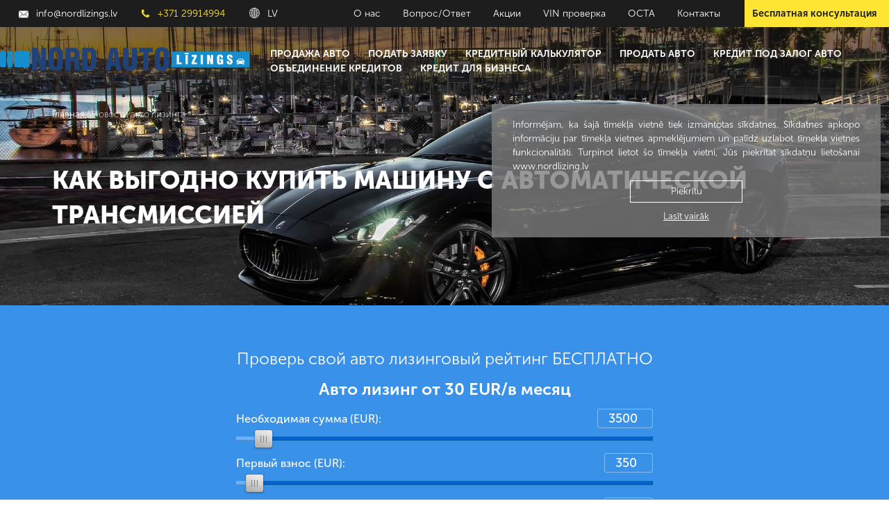

--- FILE ---
content_type: text/html; charset=utf-8
request_url: https://nordlizings.lv/ru/jaunumi-auto-lizinga/automasinas-ar-automatisko-parnesumkarbu/
body_size: 20415
content:
<!DOCTYPE html>


<html>
<head>
    <script>
  (function(i,s,o,g,r,a,m){i['GoogleAnalyticsObject']=r;i[r]=i[r]||function(){
  (i[r].q=i[r].q||[]).push(arguments)},i[r].l=1*new Date();a=s.createElement(o),
  m=s.getElementsByTagName(o)[0];a.async=1;a.src=g;m.parentNode.insertBefore(a,m)
  })(window,document,'script','//www.google-analytics.com/analytics.js','ga');

  ga('create', 'UA-64753726-10', 'auto');
  ga('send', 'pageview');

</script>


    <meta charset=utf-8/>
    <!--[if IE]><meta http-equiv="X-UA-Compatible" content="IE=edge" /><![endif]-->
    <meta name="viewport" content="width=device-width, initial-scale=1">

    <title>Автомобили с автоматической коробкой передач, как купить и что нужно знать</title>

    <style type="text/css">
    [ng-cloak] {
        display: none;
    }
    </style>
    <link rel="stylesheet" href="/static/dist/main.f3ab73fe020c.css">
    

    <meta name="keywords" content="Автомобили с автоматической коробкой передач" />
<meta name="description" content="Автомобили с автоматической коробкой передач: как распознать признаки неполадок. Когда не стоит покупать авто с автоматической коробкой передач" />


    <!--[if lt IE 9]>
    <script src="https://oss.maxcdn.com/libs/html5shiv/3.7.0/html5shiv.js"></script>
    <script src="https://oss.maxcdn.com/libs/respond.js/1.4.2/respond.min.js"></script>
    <![endif]-->

    

    
    <script>window.calc_data = {'data_limits': {'amount': {'min': 1000, 'max': 50000, 'step': 100}, 'downpayment': {'min': 50, 'max': 10000, 'step': 100}, 'term': {'min': 6, 'max': 120, 'step': 1}}, 'data': {'amount': 3500, 'downpayment': 350, 'term': 120, 'sum': 0, 'year_percent': 5.3}}</script>
    
    <meta property="og:image" content="https://nordlizings.lv/static/img/main-logo.fa4c65e83e3f.svg" />
    <meta property="og:url"   content="https://nordlizings.lv/" />


    <link rel="apple-touch-icon" sizes="180x180" href="/apple-touch-icon.png">
    <link rel="icon" type="image/png" href="/favicon-32x32.png" sizes="32x32">
    <link rel="icon" type="image/png" href="/favicon-16x16.png" sizes="16x16">
    <link rel="manifest" href="/manifest.json">
    <link rel="mask-icon" href="/safari-pinned-tab.svg" color="#5bbad5">
    <meta name="theme-color" content="#ffffff">

    <style>[ng\:cloak], [ng-cloak], [data-ng-cloak], [x-ng-cloak], .ng-cloak, .x-ng-cloak {display: none !important;}</style>
    <!-- Facebook Pixel Code -->
<script>
!function(f,b,e,v,n,t,s)
{if(f.fbq)return;n=f.fbq=function(){n.callMethod?
n.callMethod.apply(n,arguments):n.queue.push(arguments)};
if(!f._fbq)f._fbq=n;n.push=n;n.loaded=!0;n.version='2.0';
n.queue=[];t=b.createElement(e);t.async=!0;
t.src=v;s=b.getElementsByTagName(e)[0];
s.parentNode.insertBefore(t,s)}(window,document,'script','https://connect.facebook.net/en_US/fbevents.js');
fbq('init', '877749705639390');
fbq('track', 'PageView');

</script>
<noscript>
 <img height="1" width="1"
src="https://www.facebook.com/tr?id=877749705639390&ev=PageView&noscript=1"/>
</noscript>
<!-- End Facebook Pixel Code -->

</head>
<body>
<div class="table-display full-height fixed-layout">
    <div class="table-row-display min-height">
        <div class="table-cell-display">
            
                <header class="fs-1">
                <div class="row bg-black-2 color-white-1 hidden-xs">
                    <div class="v-a-wrap">
                        <div class="v-a-inner full-width p-l-r-3">
                            <a href="mailto:info@nordlizings.lv" class="p-l-r-1 nowrap"><img
                                    src="/static/img/mail-icon.3889367b0063.png" class="offset-1"
                                    alt="mail icon"> info@nordlizings.lv</a>
                            <a href="tel:+37129914994" class="p-l-r-1 nowrap color-yellow-1"><img
                                    src="/static/img/phone-icon.f33a187514df.png" class="offset-1"
                                    alt="phone icon"> +371 29914994</a>

                            

    <a href="/lv/jaunumi-auto-lizinga/automasinas-ar-automatisko-parnesumkarbu/" class="p-l-r-1 nowrap"><img src="/static/img/globus-icon.66571f5764c9.png" class="offset-1 hidden-xs" alt="globus icon"> LV</a>



                            <div class="pull-right">
                                

<a class="p-l-r-2" href="/ru/about/">О нас</a>

<a class="p-l-r-2" href="/ru/faq/">Вопрос/Ответ</a>

<a class="p-l-r-2" href="/ru/akcija-auto-lizingam/">Акции</a>

<a class="p-l-r-2" href="/ru/vin/">VIN проверка</a>

<a class="p-l-r-2" href="/ru/octa/">ОСТА</a>

<a class="p-l-r-2" href="/ru/contacts/">Контакты</a>


                            </div>
                        </div>
                        <div class="v-a-inner min-width">
                            <a href="#" data-analyticsevent="free_application"
                               class="bg-yellow-1 color-black-2 font-w-700 nowrap block-display full-height p-1"
                               ng-click="ConsultationDropDown.toggle()">Бесплатная консультация</a>
                            <div djangoform class="border-1 bg-black-7 position-1 p-3 w-2 hidden"
                                 ng-class="{'hidden': !ConsultationDropDown.isActive()}">
                                
<form action="/ru/application/fastapplication/" method="post">
    <input type="hidden" name="csrfmiddlewaretoken" value="FuB5vfjIlq6qf8LzTViqOQLAyhAITwkl5MG2HkRTGc2qLN4PYqXlQwrnBtpdVOVx">
    <div class="row fastapplication">
        
            <div class="col-xs-12 p-b-2">
                

    
        <input type="text" name="name" maxlength="64" placeholder="Имя, Фамилия" class="ui-input full-width" required id="id_name">
    
    <div class="error-field"></div>


            </div>
        
            <div class="col-xs-12 p-b-2">
                

    
        <input type="text" name="phone" maxlength="64" placeholder="Номер телефона" phone="true" class="ui-input full-width" required id="id_phone">
    
    <div class="error-field"></div>


            </div>
        
            <div class="col-xs-12 p-b-2">
                

    
        <input type="email" name="email" maxlength="254" placeholder="Е-почта" class="ui-input full-width" required id="id_email">
    
    <div class="error-field"></div>


            </div>
        
    </div>
    <div class="smallgdpr">
        

<div class="gdpr">
    
        <label id="id_gdpr_accept" ng-init="st_gdpr_accept=false" >
            <div class="chk_container"><input type="checkbox" name="gdpr_accept" placeholder="Gdpr accept" required id="id_gdpr_accept"></div>
            <div class="text_title">Uzzini savu kredītreitingu</div>
            <div class="text_small" ng-class="{show_text:st_gdpr_accept}">
                <div class="show_link" ng-click="st_gdpr_accept=true; event.preventDefault();">Подробнее...</div>
                <div class="text" ng-mouseleave="st_gdpr_accept=false">
                    <p>Informējam, ka nospiežot pogu Turpināt, norādītā kontaktinformācija tiks izmantota, lai sazinātos ar Jums saistībā ar izvēlētā pakalpojuma snieg&scaron;anu. Informācija par Jūsu personas datu apstrādi pieejama SIA "Nord Auto Līzings" privātuma politikā <a href="/vienosanas">https://nordlizings.lv/vienosanas</a>&nbsp;</p>
                    <br><a href="#close" ng-click="st_gdpr_accept=false; event.preventDefault()">Закрыть</a>
                </div>
            </div>
        </label>
    
        <label id="id_gdpr_accept_emails" ng-init="st_gdpr_accept_emails=false" >
            <div class="chk_container"><input type="checkbox" name="gdpr_accept_emails" placeholder="Gdpr accept emails" id="id_gdpr_accept_emails"></div>
            <div class="text_title">Piekrītu komerciālo piedāvājumu saņemšanai</div>
            <div class="text_small" ng-class="{show_text:st_gdpr_accept_emails}">
                <div class="show_link" ng-click="st_gdpr_accept_emails=true; event.preventDefault();">Подробнее...</div>
                <div class="text" ng-mouseleave="st_gdpr_accept_emails=false">
                    <p>Lai Jūs varētu saņemt noderīgu informāciju par SIA NORD AUTO LĪZINGS, Reģ. Nr.40203039032, un tās partneru SIA LATVIJAS KREDĪTU CENTRS, Reģ. Nr.: 40103664202 un SIA Kredītu Salīdzinā&scaron;anas Platforma, Reģ.nr. 40103943167, pakalpojumiem un piedāvājumiem, tajā skaitā informāciju par jaunumiem, konkursiem, loterijām, akcijām un citiem līdzīgiem pasākumiem, lūdzam apstiprināt, ka Jūs piekrītat savu personas datu apstrādei* &scaron;ādas informācijas saņem&scaron;anai un datu nodo&scaron;anai SIA LATVIJAS KREDĪTU CENTRS un SIA Kredītu Salīdzinā&scaron;anas Platforma.</p>
<p>* Sīkāku informāciju par Jūsu personas datu apstrādi, tajā skaitā informāciju kā atteikties no komerciālo paziņojumu saņem&scaron;anas, Jūs varat atrast SIA NORD AUTO LĪZINGS privātuma politikā, kas atrodas SIA NORD AUTO LĪZINGS mājaslapā:&nbsp;<a href="/vienosanas">https://nordlizings.lv/vienosanas</a>&nbsp;vai SIA NORD AUTO LĪZINGS klientu apkalpo&scaron;anas vietās pēc pieprasījuma.</p>
                    <br><a href="#close" ng-click="st_gdpr_accept_emails=false; event.preventDefault()">Закрыть</a>
                </div>
            </div>
        </label>
    
</div>

    </div>
    <div class="row align-center p-t-2">
        
            <input type="submit" value="ПРОДОЛЖИТЬ" class="ui-button min-w-1 p-l-r-4" data-analyticsevent="form-fastapplication">
        
    </div>
</form>

                            </div>
                        </div>
                    </div>
                </div>
                <div class="row bg-black-3 color-white-1 p-t-b-1 hidden-xs">
                    <div class="v-a-wrap">
                        <div class="v-a-inner min-width p-r-1">
                            <a href="/ru/">
                                <img src="/static/img/main-logo.fa4c65e83e3f.svg"
                                     alt="nord lizings">
                            </a>
                        </div>
                        <div class="v-a-inner">
                            
<ul class="main-menu">
    
        <li>
            <a href="/ru/auto-pardosana/" class="upper">Продажа авто</a>
            
        </li>
    
        <li>
            <a href="/ru/auto-lizinga-pieteikums/" class="upper">Подать заявку</a>
            
        </li>
    
        <li>
            <a href="/ru/auto-lizinga-kalkulators/" class="upper">Кредитный калькулятор</a>
            
        </li>
    
        <li>
            <a href="/ru/car-offer/" class="upper">Продать авто</a>
            
        </li>
    
        <li>
            <a href="/ru/paterina-krediti/" class="upper">Кредит под залог авто</a>
            
        </li>
    
        <li>
            <a href="/ru/kreditu-apvienosana-kreditacija/" class="upper">Объединение кредитов</a>
            
        </li>
    
        <li>
            <a href="/ru/kredits-biznesam/" class="upper">Кредит для бизнеса</a>
            
        </li>
    
</ul>

                        </div>
                    </div>
                </div>
            
            <div class="visible-xs">
                <div class="row bg-black-3 p-t-b-1">
                    <div class="v-a-wrap">
                        <div class="v-a-inner">
                            <a href="/ru/">
                                <img src="/static/img/main-logo.fa4c65e83e3f.svg" alt="nord lizings" class="max-width-1">
                            </a>
                        </div>
                        <div class="v-a-inner min-width p-r-19">
                            <a href="#" class="burger-btn" ng-class="{'active':menu.isActive()}"
                               ng-click="menu.toggle()">
                                <span></span>
                                <span></span>
                                <span></span>
                                <span></span>
                            </a>
                        </div>
                    </div>
                </div>
            </div>
            <div class="visible-xs">
                <div class="position-12 bg-black-2 hidden overflow-auto" ng-class="{'hidden':!menu.isActive()}">
                    <div class="row p-t-b-1">
                        <div class="v-a-wrap">
                            <div class="v-a-inner">
                                <a href="/ru/">
                                    <img src="/static/img/main-logo.fa4c65e83e3f.svg" alt="nord lizings" class="max-width-1">
                                </a>
                            </div>
                            <div class="v-a-inner min-width p-r-19">
                                <a href="#" class="burger-btn" ng-class="{'active':menu.isActive()}"
                                   ng-click="menu.toggle()">
                                    <span></span>
                                    <span></span>
                                    <span></span>
                                    <span></span>
                                </a>
                            </div>
                        </div>
                    </div>
                    <div class="row color-white-1 mobile-menu">
                        <div class="container">
                            
<ul class="main-menu">
    
        <li>
            <a href="/ru/auto-pardosana/" class="upper">Продажа авто</a>
            
        </li>
    
        <li>
            <a href="/ru/auto-lizinga-pieteikums/" class="upper">Подать заявку</a>
            
        </li>
    
        <li>
            <a href="/ru/auto-lizinga-kalkulators/" class="upper">Кредитный калькулятор</a>
            
        </li>
    
        <li>
            <a href="/ru/car-offer/" class="upper">Продать авто</a>
            
        </li>
    
        <li>
            <a href="/ru/paterina-krediti/" class="upper">Кредит под залог авто</a>
            
        </li>
    
        <li>
            <a href="/ru/kreditu-apvienosana-kreditacija/" class="upper">Объединение кредитов</a>
            
        </li>
    
        <li>
            <a href="/ru/kredits-biznesam/" class="upper">Кредит для бизнеса</a>
            
        </li>
    
</ul>

                            <hr class="st-1">
                            

<a class="p-l-r-2" href="/ru/about/">О нас</a>

<a class="p-l-r-2" href="/ru/faq/">Вопрос/Ответ</a>

<a class="p-l-r-2" href="/ru/akcija-auto-lizingam/">Акции</a>

<a class="p-l-r-2" href="/ru/vin/">VIN проверка</a>

<a class="p-l-r-2" href="/ru/octa/">ОСТА</a>

<a class="p-l-r-2" href="/ru/contacts/">Контакты</a>


                            <hr class="st-1">
                            

    <a href="/lv/jaunumi-auto-lizinga/automasinas-ar-automatisko-parnesumkarbu/" class="p-l-r-1 nowrap"><img src="/static/img/globus-icon.66571f5764c9.png" class="offset-1 hidden-xs" alt="globus icon"> LV</a>


                        </div>
                    </div>
                </div>
            </div>
            </header>
        </div>
    </div>
    <div class="table-row-display full-height">
        <div class="table-cell-display">
            
    <div class="row relative-position">
        <div class="cover-image position-2"
             style="background-image: url(/media/news/avtomatkorobkaperedach.jpg)"></div>
        <div class="container color-white-1">
            <div class="row fs-5 font-w-300 p-t-b-7">
                <a href='/ru/'>Главная</a>
                <span> / </span>
                <span>Новости авто лизинга</span>
            </div>
            <div class="row p-t-b-29">
                <h1 class="upper font-w-900 lh-4">Как выгодно купить машину с автоматической трансмиссией</h1>
            </div>
        </div>
    </div>
    <div class="row">
        
            <div class="newsform bg-blue-1 color-white-1">
                <div class="container">
                    <h5>Проверь свой авто лизинговый рейтинг БЕСПЛАТНО</h5>
                    <h6>Авто лизинг от 30 EUR/в месяц</h6>
                    
                    <div class="newsform_sub">
                        <div djangoform>
                            
<form action="/ru/application/calculator/">
    <input type="hidden" name="csrfmiddlewaretoken" value="FuB5vfjIlq6qf8LzTViqOQLAyhAITwkl5MG2HkRTGc2qLN4PYqXlQwrnBtpdVOVx">
    <input type="hidden" name="car" placeholder="Car" id="id_car">
    <input type="hidden" name="affiliate" id="id_affiliate">
    

    
        <input type="hidden" name="referrer" placeholder="Referrer" class="ui-input full-width" id="id_referrer">
    
    <div class="error-field"></div>


    
    
    
        
            <div class="v-a-wrap">
                <div class="v-a-inner p-r-2 p-t-4">
                    <label>Необходимая сумма (EUR):</label>
                </div>
                <div class="v-a-inner min-width">
                    <input type="text"
                           value="0"
                           class="ui-input ui-input-1"
                           ng-value="calc.data.amount"
                           ng-model="calc.data.amount"
                           min="{{calc.data_limits.amount.min}}"
                           step="{{calc.data_limits.amount.step}}"
                           max="{{calc.data_limits.amount.max}}"
                           ng-size>
                    <input type="hidden" name="amount" ng-value="calc.data.amount" />
                    
                </div>
            </div>
            <div class="row p-b-4">
                <slider ng-model="calc.data.amount" min="calc.data_limits.amount.min" step="calc.data_limits.amount.step" max="calc.data_limits.amount.max" class="slider-wrap"></slider>
            </div>
        
    
        
            <div class="v-a-wrap" ng-show="calc.data.downpayment != 0">
                <div class="v-a-inner p-r-2 p-t-4">
                    <label>Первый взнос (EUR):</label>
                </div>
                <div class="v-a-inner min-width">
                    <input type="text"
                           value="0"
                           class="ui-input ui-input-1"
                           ng-value="calc.data.downpayment"
                           ng-model="calc.data.downpayment"
                           min="{{calc.data_limits.downpayment.min}}"
                           step="{{calc.data_limits.downpayment.step}}"
                           max="{{calc.data_limits.downpayment.max}}"
                           ng-size>
                    <input type="hidden" name="downpayment" ng-value="calc.data.downpayment" />
                    
                </div>
            </div>
            <div class="row p-b-4" ng-show="calc.data.downpayment != 0">
                <slider ng-model="calc.data.downpayment" min="calc.data_limits.downpayment.min" step="calc.data_limits.downpayment.step" max="calc.data_limits.downpayment.max" class="slider-wrap"></slider>
            </div>
        
    
        
            <div class="v-a-wrap">
                <div class="v-a-inner p-r-2 p-t-4">
                    <label>Срок кредита (месяцев):</label>
                </div>
                <div class="v-a-inner min-width">
                    <input type="text"
                           value="0"
                           class="ui-input ui-input-1"
                           ng-value="calc.data.term"
                           ng-model="calc.data.term"
                           min="{{calc.data_limits.term.min}}"
                           step="{{calc.data_limits.term.step}}"
                           max="{{calc.data_limits.term.max}}"
                           ng-size>
                    <input type="hidden" name="term" ng-value="calc.data.term" />
                    
                </div>
            </div>
            <div class="row p-b-4">
                <slider ng-model="calc.data.term" min="calc.data_limits.term.min" step="calc.data_limits.term.step" max="calc.data_limits.term.max" class="slider-wrap"></slider>
            </div>
        
    

    <div class="v-a-wrap min-width p-t-b-3 block-display-xs full-width-xs">
        <div class="v-a-inner min-width p-r-3 block-display-xs full-width-xs">
            <label class="nowrap ">Ежемесячный платёж от:</label>
        </div>
        <div class="v-a-inner min-width block-display-xs full-width-xs">
            <div class="v-a-wrap min-width">
                <div class="v-a-inner">
                      <input type="text"
                           class="ui-input font-w-500 fs-4 p-6"
                           disabled="disabled"
                           value="0.00"
                           ng-value="calc.data.sum | price"
                           size="4"
                           ng-size>
                </div>
                <div class="v-a-inner p-l-2">
                    <span>EUR</span>
                </div>
            </div>
        </div>
    </div>
    <div class="row fs-5 p-b-5">
        Калькулятор имеет информативный характер
    </div>

    
        <div class="row p-t-2 input-style-1 hidden" ng-class="{'hidden': !Switcher.isset('caclulator_dropdown')}">
            <div class="col-xs-12 p-b-2">
                

    
        <input type="text" name="name" maxlength="64" placeholder="Имя, Фамилия" class="ui-input full-width" required id="id_name">
    
    <div class="error-field"></div>


            </div>
            
            <div class="col-xs-12 p-b-2">
                

    
        <input type="text" name="phone" maxlength="64" placeholder="Номер телефона" phone="true" class="ui-input full-width" required id="id_phone">
    
    <div class="error-field"></div>


            </div>
            <div class="col-xs-12 p-b-2">
                

    
        <input type="email" name="email" maxlength="254" placeholder="Е-почта" class="ui-input full-width" required id="id_email">
    
    <div class="error-field"></div>


            </div>
            

<div class="gdpr">
    
        <label id="id_gdpr_accept" ng-init="st_gdpr_accept=false" >
            <div class="chk_container"><input type="checkbox" name="gdpr_accept" placeholder="Gdpr accept" required id="id_gdpr_accept"></div>
            <div class="text_title">Uzzini savu kredītreitingu</div>
            <div class="text_small" ng-class="{show_text:st_gdpr_accept}">
                <div class="show_link" ng-click="st_gdpr_accept=true; event.preventDefault();">Подробнее...</div>
                <div class="text" ng-mouseleave="st_gdpr_accept=false">
                    <p>Informējam, ka nospiežot pogu Turpināt, norādītā kontaktinformācija tiks izmantota, lai sazinātos ar Jums saistībā ar izvēlētā pakalpojuma snieg&scaron;anu. Informācija par Jūsu personas datu apstrādi pieejama SIA "Nord Auto Līzings" privātuma politikā <a href="/vienosanas">https://nordlizings.lv/vienosanas</a>&nbsp;</p>
                    <br><a href="#close" ng-click="st_gdpr_accept=false; event.preventDefault()">Закрыть</a>
                </div>
            </div>
        </label>
    
        <label id="id_gdpr_accept_emails" ng-init="st_gdpr_accept_emails=false" >
            <div class="chk_container"><input type="checkbox" name="gdpr_accept_emails" placeholder="Gdpr accept emails" id="id_gdpr_accept_emails"></div>
            <div class="text_title">Piekrītu komerciālo piedāvājumu saņemšanai</div>
            <div class="text_small" ng-class="{show_text:st_gdpr_accept_emails}">
                <div class="show_link" ng-click="st_gdpr_accept_emails=true; event.preventDefault();">Подробнее...</div>
                <div class="text" ng-mouseleave="st_gdpr_accept_emails=false">
                    <p>Lai Jūs varētu saņemt noderīgu informāciju par SIA NORD AUTO LĪZINGS, Reģ. Nr.40203039032, un tās partneru SIA LATVIJAS KREDĪTU CENTRS, Reģ. Nr.: 40103664202 un SIA Kredītu Salīdzinā&scaron;anas Platforma, Reģ.nr. 40103943167, pakalpojumiem un piedāvājumiem, tajā skaitā informāciju par jaunumiem, konkursiem, loterijām, akcijām un citiem līdzīgiem pasākumiem, lūdzam apstiprināt, ka Jūs piekrītat savu personas datu apstrādei* &scaron;ādas informācijas saņem&scaron;anai un datu nodo&scaron;anai SIA LATVIJAS KREDĪTU CENTRS un SIA Kredītu Salīdzinā&scaron;anas Platforma.</p>
<p>* Sīkāku informāciju par Jūsu personas datu apstrādi, tajā skaitā informāciju kā atteikties no komerciālo paziņojumu saņem&scaron;anas, Jūs varat atrast SIA NORD AUTO LĪZINGS privātuma politikā, kas atrodas SIA NORD AUTO LĪZINGS mājaslapā:&nbsp;<a href="/vienosanas">https://nordlizings.lv/vienosanas</a>&nbsp;vai SIA NORD AUTO LĪZINGS klientu apkalpo&scaron;anas vietās pēc pieprasījuma.</p>
                    <br><a href="#close" ng-click="st_gdpr_accept_emails=false; event.preventDefault()">Закрыть</a>
                </div>
            </div>
        </label>
    
</div>

        </div>
        <div class="row align-center p-t-5">
            <a href="#" class="ui-button fs-3 p-l-r-6" ng-click="Switcher.add('caclulator_dropdown')" ng-class="{'hidden': Switcher.isset('caclulator_dropdown')}">Получить предложение</a>
            <input type="submit" value="Продолжить" class="ui-button fs-3 p-l-r-6 hidden" ng-class="{'hidden': !Switcher.isset('caclulator_dropdown')}" data-analyticsevent="form-calculator">
        </div>
        <div class="row align-center p-t-6 p-r-4 hidden" ng-class="{'hidden': !Switcher.isset('caclulator_dropdown')}">
            <a href="#" ng-click="Switcher.remove('caclulator_dropdown')"><img src="/static/img/arrow-top-1.05bf5d332660.png" class="offset-1"> <span class="border-bottom-1">Свернуть</span></a>
        </div>
    
    <div class="responsibility_message"><span>⚠</span> Заполняя анкету, вы не берете на себя никаких обязательств.</div>
</form>

                        </div>
                    </div>
                </div>
            </div>
        
        <div class="container p-b-28">
            <div class="wysiwyg st-2 p-t-b-30">
                <p>Конечно, многие! Хотя есть и такие любители классической механики, которые наперебой утверждают, что коробка-автомат для водителя заканчивается деградацией мышления на дороге. Но таких очень мало.</p>
<p><br />Чем дальше &laquo;шагает&raquo; автопром, тем автомобили с автоматической коробкой передач становятся более надежными. Мнение о том, что такая трансмиссия быстро выходит из строя, а ее ремонт отнимает немало денег, почти развеяна более совершенными и продуманными узлами. Конечно, автоматическая коробка все так же остается &laquo;пятой Ахиллеса&raquo;, но случаи ненадежности или поломок встречаются крайне редко. Обычно это случается при <strong><a title="покупке поддержанного автомобиля" href="/ru/">покупке поддержанного автомобиля</a></strong>.</p>
<h3><br />Кто первый враг автомобиля с АКПП?</h3>
<p><br />Несложно догадаться, что главным врагом для автомобиля с автоматической коробкой передач является сам владелец машины. Многие из них просто пренебрегают ключевыми рекомендациями от авто производителей, поэтому сложный технический узел <strong>выходит из строя</strong>.</p>
<p><br />Какие действия могут привести к поломке коробки-автомат:</p>
<p>&nbsp;</p>
<ul>
<li>Автомобиль с автоматической коробкой передач потребует недешевого ремонта трансмиссии, если произойдет перегрев масла. Так бывает при пробуксовке в снегу или грязи.</li>
<li>Каждому автомобилю с автоматической коробкой передач завод-изготовитель рекомендует <strong>использовать конкретное масло</strong>. Выбор масла не зависит от типа &laquo;автомата&raquo;: с гидротрансформатором, вариатор или робот. Вы просто должны лить указанный тип масла.</li>
</ul>
<p><br />БОльшая часто поломок автоматической коробки связана напрямую с тем, что в машину просто заливалось не ТО масло или низкосортный расходный материал. В таких ситуациях детали начинают быстро стираться, и владелец сталкивается с грандиозной починкой.</p>
<p><br />Если вы захотите купить автомобиль с автоматической коробкой передач в поддержанном, но не новом состоянии, <span style="text-decoration: underline;">то в первую очередь вам нужно будет исследовать на прочность именно трансмиссию</span>. Чтобы провести полноценный осмотр и выявить дефекты, понадобится лишь знать несколько признаков ненадежности АКПП. Проявление этих особенностей могло быть вызвано только несоответствующей эксплуатацией автомобиля прежним хозяином.</p>
<h3><br />Проверка при покупке</h3>
<p><br />В первую очередь при осмотре автомобиля с автоматической коробкой передач нужно расспросить продавца о наличии уже <strong>проведенных ремонтов</strong>. Если ремонт проводился где-то по местности, узнайте, где именно, так как мастеров по ремонту этого узла не так уж и много и, возможно, вам в будущем тоже пригодятся эти данные.</p>
<p><br />Второй момент: наличие фаркопа на автомобиле с автоматической коробкой передач. То, что машина часто &laquo;тягала&raquo; прицеп говорит о регулярных буксировках, которые могли изрядно сносить детали трансмиссии.</p>
<h3><br />Работоспособность АКПП: проверка</h3>
<p><br />Чтобы понять, какая коробка-автомат вам может достаться, первым делом проверяем уровень и качество масла:</p>
<p>&nbsp;</p>
<ol>
<li>Заводим машину, и пускай она работает вхолостую.</li>
<li>Переключаем рычаг АКПП до значения &laquo;Р&raquo;, то есть ставим на парковку.</li>
<li>Вынимаем щуп, протираем и обратно вставляем его в двигатель.</li>
<li>Снова вынимаем щуп и оцениваем его.</li>
<li>Проводим щупом по белому листу бумаги, след должен оставаться прозрачным без каких-либо <strong>посторонних объектов</strong>.</li>
<li>Если цвет масла красный, то оно было поменяно совсем недавно, коричневый цвет говорит о том, что автомобиль уже использовался на этом сырье. Но черный цвет должен вас насторожить.</li>
<li>Масло не должно иметь запаха гари.</li>
</ol>
<p><br />Итак, посторонние элементы, черный цвет или запах жженного масла будут вам подсказывать, что лучше продолжить поиски автомобиля с автоматической коробкой передач, но никак не останавливаться на этом варианте.</p>
<p><br />Вторым этапом должно стать опробование <strong>переключения самих скоростей</strong>. Если коробка будет реагировать на переключение передач медленно или со стуками и толчками, то трансмиссия точно работает не так, как положено. Чтобы проверить, мы:</p>
<p>&nbsp;</p>
<ul>
<li>Заводим, греем, ставим на передачу &laquo;Р&raquo;.</li>
<li>Когда обороты достигнут предела 650-850, нажимаем педаль тормоза и переводим ручку АКПП в положение &laquo;D&raquo;.</li>
</ul>
<p><br />После этих маневров автомобиль должен плавно начать ехать вперед, <span style="text-decoration: underline;">никакого постороннего шума, стука, толчка или вибрации быть не должно.</span></p>
<p>&nbsp;</p>
<ul>
<li>Дальше переходим на скорость &laquo;N&raquo;, после нее на &laquo;R&raquo;. Переключения должно проходить плавно и бесшумно &ndash; автомобиль должен начать катиться назад очень медленно.</li>
<li>Переходим из режима &laquo;R&raquo; в режим &laquo;D&raquo; - и этот переход должен произойти незаметно для вас.</li>
</ul>
<p><br />Период включения выбранного режима не должен занимать больше 1 секунды. Если вы выбрали передачу &laquo;D&raquo;, то есть движение вперед, то машина должна начать катиться в течение первой секунды. Если это произошло немного позже &ndash; с коробкой что-то не так.</p>
<h3><br />Проверяем коробку в движении</h3>
<p><br />Включаем режим движения вперед и разгоняем автомобиль с автоматической коробкой передач до 60 км/ч. За время разгона АКПП должна будет самостоятельно переключиться 2 раза, но плавно и без рывков. Когда будет происходить переключение, обороты в моторе могут сократиться, а сам звук работы двигателя <span style="text-decoration: line-through;">изменит свой тембр</span>.</p>
<p><br />При изношенной автомат-коробке такие переключения будут громкими и ощутимыми, иногда дело может доходить до сильных ударов внутри самого узла.</p>
<p><br />Затем доходим до скорости 50 км/ч и полностью жмем &laquo;газ&raquo; до упора. В исправном состоянии автоматическая коробка увеличит обороты, но переключит скорость на пониженную.</p>
<p><br />Если машина произведена в Японии или США, то в ней должна быть кнопка с режимом overdrive, находится этот переключатель слева на рукоятке переключения. Итак, разгоняемся до 70 км/ч, но при этом дорога должна быть ровной, и нажимаем кнопочку. После нажатия должна включиться более высокая скорость, при отключении режима, коробка переходит на пониженную передачу.</p>
<p><br />Еще один &laquo;недуг&raquo; автомобиля с автоматической коробкой передач &ndash; пробуксовка, то есть обороты мотора учащаются, но скорость остается на прежнем уровне. Поэтому при осмотре вы должны всегда следить за тем, <strong>что показывают приборы</strong>.</p>
<h3><br />Итоги</h3>
<p><br />Если вы заметили в осматриваемой машине хотя бы 1 из перечисленных признаков &laquo;нездоровой&raquo; АКПП &ndash; откажитесь от покупки. В любом случае, постарайтесь как можно дольше поездить на ней при осмотре, ведь при нагревании масла могут проявиться и другие отклонения.</p>
<p><br /><em>При наличии электронной системы управления, машину достаточно загнать на станцию техсервиса и с помощью компьютерной диагностики узнать все проблемы, которые может замалчивать сам продавец.</em></p>
            </div>
            <div class="row">
                <div class="v-a-wrap">
                    <div class="v-a-inner nowrap min-width p-r-17">
                        <div class="font-w-700 fs-1">Поделиться с друзьями:</div>
                    </div>
                    <div class="v-a-inner">
                        <a href="#" class="size-1 block-display pull-left border-radius-50 bg-white-6 m-r-1">
                            <div class="v-a-wrap">
                                <div class="v-a-inner">
                                    <img src="/static/img/vk-icon.b9d9118e5297.png" alt="vk" class="block-display center-block">
                                </div>
                            </div>
                        </a>
                        <a href="#" class="size-1 block-display pull-left border-radius-50 bg-white-6 m-r-1">
                            <div class="v-a-wrap">
                                <div class="v-a-inner">
                                    <img src="/static/img/fb-icon.88479ec2ae6b.png" alt="fb" class="block-display center-block">
                                </div>
                            </div>
                        </a>
                        <a href="#" class="size-1 block-display pull-left border-radius-50 bg-white-6 m-r-1">
                            <div class="v-a-wrap">
                                <div class="v-a-inner">
                                    <img src="/static/img/twitter-icon.46e5678b686a.png" alt="twitter" class="block-display center-block">
                                </div>
                            </div>
                        </a>
                        <a href="#" class="size-1 block-display pull-left border-radius-50 bg-white-6 m-r-1">
                            <div class="v-a-wrap">
                                <div class="v-a-inner">
                                    <img src="/static/img/g+icon.fb422a876976.png" alt="google plus" class="block-display center-block">
                                </div>
                            </div>
                        </a>
                    </div>
                </div>

            </div>
        </div>
    </div>
    

<div class="car-banner car-list">
    <div class="slider">
        
            <div class="col">
                <a href="/ru/auto-pardosana/car/nissan-qashqai2-7-vietas-2013-159/" class="item">
                    
                    <div class="car-image"><img src="/media/thumb/mobille/cars/1_6YYn7lk.jpg.256x192_q85_crop.jpg" alt=""><span class="logoh"></span><span class="logoh2"></span></div>
                    <div class="car-title">
                        <h4>Nissan Qashqai+2, 7-vietas</h4>
                    </div>
                    <div class="car-info">
                        <div class="clearfix">
                            <ul>
                                <li><img src="/static/img/ico/year.177a8e46e4bb.png"> <span>2013</span></li>
                                <li><img src="/static/img/ico/fuel.c3e2889651f5.png"> <span>1.6D</span></li>
                                <li><img src="/static/img/ico/road.cb0db60af5bd.png"> <span>207 000</span></li>
                            </ul>
                        </div>
                    </div>
                    <div class="car-price">
                        <div>Цена:
                            <b>5 850 EUR</b>
                        </div>
                        <div>Ежемесячный платеж от: <span class="price">77.96 EUR</span></div>
                    </div>
                </a>
            </div>
        
            <div class="col car_badge">
                <a href="/ru/auto-pardosana/car/opel-astra-2023-158/" class="item">
                    <span class="car_badge  car_badge_automatic">Автомат</span>
                    <div class="car-image"><img src="/media/thumb/mobille/cars/1_hOM6mPs.jpg.256x192_q85_crop.jpg" alt=""><span class="logoh"></span><span class="logoh2"></span></div>
                    <div class="car-title">
                        <h4>Opel Astra</h4>
                    </div>
                    <div class="car-info">
                        <div class="clearfix">
                            <ul>
                                <li><img src="/static/img/ico/year.177a8e46e4bb.png"> <span>2023</span></li>
                                <li><img src="/static/img/ico/fuel.c3e2889651f5.png"> <span>1.5D</span></li>
                                <li><img src="/static/img/ico/road.cb0db60af5bd.png"> <span>20 000</span></li>
                            </ul>
                        </div>
                    </div>
                    <div class="car-price">
                        <div>Цена:
                            <b>17 500 EUR</b>
                        </div>
                        <div>Ежемесячный платеж от: <span class="price">233.22 EUR</span></div>
                    </div>
                </a>
            </div>
        
            <div class="col car_badge">
                <a href="/ru/auto-pardosana/car/bmw-330e-g21-hybrid-m-sportpaket-2020-157/" class="item">
                    <span class="car_badge  car_badge_automatic">Автомат</span>
                    <div class="car-image"><img src="/media/thumb/mobille/cars/1_qTUVIp1.jpg.256x192_q85_crop.jpg" alt=""><span class="logoh"></span><span class="logoh2"></span></div>
                    <div class="car-title">
                        <h4>BMW 330e G21 Hybrid M-sportpaket</h4>
                    </div>
                    <div class="car-info">
                        <div class="clearfix">
                            <ul>
                                <li><img src="/static/img/ico/year.177a8e46e4bb.png"> <span>2020</span></li>
                                <li><img src="/static/img/ico/fuel.c3e2889651f5.png"> <span>2.0H</span></li>
                                <li><img src="/static/img/ico/road.cb0db60af5bd.png"> <span>189 000</span></li>
                            </ul>
                        </div>
                    </div>
                    <div class="car-price">
                        <div>Цена:
                            <b>24 300 EUR</b>
                        </div>
                        <div>Ежемесячный платеж от: <span class="price">323.84 EUR</span></div>
                    </div>
                </a>
            </div>
        
            <div class="col car_badge">
                <a href="/ru/auto-pardosana/car/bmw-g21-3series-m-sportpaket-2021-155/" class="item">
                    <span class="car_badge  car_badge_automatic">Автомат</span>
                    <div class="car-image"><img src="/media/thumb/mobille/cars/1_2mn9CDe.jpg.256x192_q85_crop.jpg" alt=""><span class="logoh"></span><span class="logoh2"></span></div>
                    <div class="car-title">
                        <h4>BMW G21 3series  M-sportpaket</h4>
                    </div>
                    <div class="car-info">
                        <div class="clearfix">
                            <ul>
                                <li><img src="/static/img/ico/year.177a8e46e4bb.png"> <span>2021</span></li>
                                <li><img src="/static/img/ico/fuel.c3e2889651f5.png"> <span>2.0D</span></li>
                                <li><img src="/static/img/ico/road.cb0db60af5bd.png"> <span>212 000</span></li>
                            </ul>
                        </div>
                    </div>
                    <div class="car-price">
                        <div>Цена:
                            <b>21 500 EUR</b>
                        </div>
                        <div>Ежемесячный платеж от: <span class="price">286.53 EUR</span></div>
                    </div>
                </a>
            </div>
        
            <div class="col">
                <a href="/ru/auto-pardosana/car/hyundai-i10-2020-154/" class="item">
                    
                    <div class="car-image"><img src="/media/thumb/mobille/cars/1_U2hKTRQ.jpeg.256x192_q85_crop.jpg" alt=""><span class="logoh"></span><span class="logoh2"></span></div>
                    <div class="car-title">
                        <h4>Hyundai i10</h4>
                    </div>
                    <div class="car-info">
                        <div class="clearfix">
                            <ul>
                                <li><img src="/static/img/ico/year.177a8e46e4bb.png"> <span>2020</span></li>
                                <li><img src="/static/img/ico/fuel.c3e2889651f5.png"> <span>1.0</span></li>
                                <li><img src="/static/img/ico/road.cb0db60af5bd.png"> <span>33 000</span></li>
                            </ul>
                        </div>
                    </div>
                    <div class="car-price">
                        <div>Цена:
                            <b>8 990 EUR</b>
                        </div>
                        <div>Ежемесячный платеж от: <span class="price">119.81 EUR</span></div>
                    </div>
                </a>
            </div>
        
            <div class="col">
                <a href="/ru/auto-pardosana/car/audi-a1-s-line-2012-153/" class="item">
                    
                    <div class="car-image"><img src="/media/thumb/mobille/cars/1_4wLjYIU.JPG.256x192_q85_crop.jpg" alt=""><span class="logoh"></span><span class="logoh2"></span></div>
                    <div class="car-title">
                        <h4>Audi A1 S-Line</h4>
                    </div>
                    <div class="car-info">
                        <div class="clearfix">
                            <ul>
                                <li><img src="/static/img/ico/year.177a8e46e4bb.png"> <span>2012</span></li>
                                <li><img src="/static/img/ico/fuel.c3e2889651f5.png"> <span>1.6D</span></li>
                                <li><img src="/static/img/ico/road.cb0db60af5bd.png"> <span>136 000</span></li>
                            </ul>
                        </div>
                    </div>
                    <div class="car-price">
                        <div>Цена:
                            <b>5 990 EUR</b>
                        </div>
                        <div>Ежемесячный платеж от: <span class="price">79.83 EUR</span></div>
                    </div>
                </a>
            </div>
        
            <div class="col car_badge">
                <a href="/ru/auto-pardosana/car/volkswagen-touareg-2019-149/" class="item">
                    <span class="car_badge  car_badge_automatic">Автомат</span>
                    <div class="car-image"><img src="/media/thumb/mobille/cars/1_4IrSOz5.jpg.256x192_q85_crop.jpg" alt=""><span class="logoh"></span><span class="logoh2"></span></div>
                    <div class="car-title">
                        <h4>Volkswagen Touareg</h4>
                    </div>
                    <div class="car-info">
                        <div class="clearfix">
                            <ul>
                                <li><img src="/static/img/ico/year.177a8e46e4bb.png"> <span>2019</span></li>
                                <li><img src="/static/img/ico/fuel.c3e2889651f5.png"> <span>3.0D</span></li>
                                <li><img src="/static/img/ico/road.cb0db60af5bd.png"> <span>204 000</span></li>
                            </ul>
                        </div>
                    </div>
                    <div class="car-price">
                        <div>Цена:
                            <b>27 200 EUR</b>
                        </div>
                        <div>Ежемесячный платеж от: <span class="price">362.49 EUR</span></div>
                    </div>
                </a>
            </div>
        
            <div class="col car_badge">
                <a href="/ru/auto-pardosana/car/peugeot-2008-gt-line-elektro-2020-148/" class="item">
                    <span class="car_badge  car_badge_automatic">Автомат</span>
                    <div class="car-image"><img src="/media/thumb/mobille/cars/1_1_IwjxaZA.jpeg.256x192_q85_crop.jpg" alt=""><span class="logoh"></span><span class="logoh2"></span></div>
                    <div class="car-title">
                        <h4>Peugeot 2008 GT Line Elektro</h4>
                    </div>
                    <div class="car-info">
                        <div class="clearfix">
                            <ul>
                                <li><img src="/static/img/ico/year.177a8e46e4bb.png"> <span>2020</span></li>
                                <li><img src="/static/img/ico/fuel.c3e2889651f5.png"> <span>E</span></li>
                                <li><img src="/static/img/ico/road.cb0db60af5bd.png"> <span>148 000</span></li>
                            </ul>
                        </div>
                    </div>
                    <div class="car-price">
                        <div>Цена:
                            <b><span class='old_price'>16 350 EUR</span> <span class='new_price'>15 650 EUR</span></b>
                        </div>
                        <div>Ежемесячный платеж от: <span class="price">208.56 EUR</span></div>
                    </div>
                </a>
            </div>
        
            <div class="col car_badge">
                <a href="/ru/auto-pardosana/car/nissan-juke-2015-147/" class="item">
                    <span class="car_badge  car_badge_automatic">Автомат</span>
                    <div class="car-image"><img src="/media/thumb/mobille/cars/1_3W6GfWd.jpeg.256x192_q85_crop.jpg" alt=""><span class="logoh"></span><span class="logoh2"></span></div>
                    <div class="car-title">
                        <h4>Nissan Juke</h4>
                    </div>
                    <div class="car-info">
                        <div class="clearfix">
                            <ul>
                                <li><img src="/static/img/ico/year.177a8e46e4bb.png"> <span>2015</span></li>
                                <li><img src="/static/img/ico/fuel.c3e2889651f5.png"> <span>1.6</span></li>
                                <li><img src="/static/img/ico/road.cb0db60af5bd.png"> <span>103 000</span></li>
                            </ul>
                        </div>
                    </div>
                    <div class="car-price">
                        <div>Цена:
                            <b>6 500 EUR</b>
                        </div>
                        <div>Ежемесячный платеж от: <span class="price">86.62 EUR</span></div>
                    </div>
                </a>
            </div>
        
            <div class="col car_badge">
                <a href="/ru/auto-pardosana/car/audi-q3-quattro-2014-146/" class="item">
                    <span class="car_badge  car_badge_automatic">Автомат</span>
                    <div class="car-image"><img src="/media/thumb/mobille/cars/1_p9FJPcx.jpeg.256x192_q85_crop.jpg" alt=""><span class="logoh"></span><span class="logoh2"></span></div>
                    <div class="car-title">
                        <h4>Audi Q3 Quattro</h4>
                    </div>
                    <div class="car-info">
                        <div class="clearfix">
                            <ul>
                                <li><img src="/static/img/ico/year.177a8e46e4bb.png"> <span>2014</span></li>
                                <li><img src="/static/img/ico/fuel.c3e2889651f5.png"> <span>2.0D</span></li>
                                <li><img src="/static/img/ico/road.cb0db60af5bd.png"> <span>336 000</span></li>
                            </ul>
                        </div>
                    </div>
                    <div class="car-price">
                        <div>Цена:
                            <b>11 700 EUR</b>
                        </div>
                        <div>Ежемесячный платеж от: <span class="price">155.92 EUR</span></div>
                    </div>
                </a>
            </div>
        
            <div class="col car_badge">
                <a href="/ru/auto-pardosana/car/lexus-rx-350-2015-132/" class="item">
                    <span class="car_badge  car_badge_automatic">Автомат</span>
                    <div class="car-image"><img src="/media/thumb/mobille/cars/1_oHgHHVU.jpg.256x192_q85_crop.jpg" alt=""><span class="logoh"></span><span class="logoh2"></span></div>
                    <div class="car-title">
                        <h4>Lexus RX 350</h4>
                    </div>
                    <div class="car-info">
                        <div class="clearfix">
                            <ul>
                                <li><img src="/static/img/ico/year.177a8e46e4bb.png"> <span>2015</span></li>
                                <li><img src="/static/img/ico/fuel.c3e2889651f5.png"> <span>3.5</span></li>
                                <li><img src="/static/img/ico/road.cb0db60af5bd.png"> <span>262 000</span></li>
                            </ul>
                        </div>
                    </div>
                    <div class="car-price">
                        <div>Цена:
                            <b>12 500 EUR</b>
                        </div>
                        <div>Ежемесячный платеж от: <span class="price">166.58 EUR</span></div>
                    </div>
                </a>
            </div>
        
            <div class="col car_badge">
                <a href="/ru/auto-pardosana/car/bmw-bmw-x1-facelift-2012-121/" class="item">
                    <span class="car_badge  car_badge_automatic">Автомат</span>
                    <div class="car-image"><img src="/media/thumb/mobille/cars/1_vwslcfr.jpg.256x192_q85_crop.jpg" alt=""><span class="logoh"></span><span class="logoh2"></span></div>
                    <div class="car-title">
                        <h4>BMW BMW X1 Facelift</h4>
                    </div>
                    <div class="car-info">
                        <div class="clearfix">
                            <ul>
                                <li><img src="/static/img/ico/year.177a8e46e4bb.png"> <span>2012</span></li>
                                <li><img src="/static/img/ico/fuel.c3e2889651f5.png"> <span>2.0D</span></li>
                                <li><img src="/static/img/ico/road.cb0db60af5bd.png"> <span>193 000</span></li>
                            </ul>
                        </div>
                    </div>
                    <div class="car-price">
                        <div>Цена:
                            <b>9 150 EUR</b>
                        </div>
                        <div>Ежемесячный платеж от: <span class="price">121.94 EUR</span></div>
                    </div>
                </a>
            </div>
        
            <div class="col car_badge">
                <a href="/ru/auto-pardosana/car/audi-q2-s-tronic-tfsi-2017-117/" class="item">
                    <span class="car_badge  car_badge_automatic">Автомат</span>
                    <div class="car-image"><img src="/media/thumb/mobille/cars/1_BuiX8fq.jpg.256x192_q85_crop.jpg" alt=""><span class="logoh"></span><span class="logoh2"></span></div>
                    <div class="car-title">
                        <h4>Audi Q2 S-tronic Tfsi</h4>
                    </div>
                    <div class="car-info">
                        <div class="clearfix">
                            <ul>
                                <li><img src="/static/img/ico/year.177a8e46e4bb.png"> <span>2017</span></li>
                                <li><img src="/static/img/ico/fuel.c3e2889651f5.png"> <span>1.4</span></li>
                                <li><img src="/static/img/ico/road.cb0db60af5bd.png"> <span>191 000</span></li>
                            </ul>
                        </div>
                    </div>
                    <div class="car-price">
                        <div>Цена:
                            <b>13 400 EUR</b>
                        </div>
                        <div>Ежемесячный платеж от: <span class="price">178.58 EUR</span></div>
                    </div>
                </a>
            </div>
        
            <div class="col">
                <a href="/ru/auto-pardosana/car/peugeot-rcz-limited-edition-2012-113/" class="item">
                    
                    <div class="car-image"><img src="/media/thumb/mobille/cars/1_JT7dKpT.jpg.256x192_q85_crop.jpg" alt=""><span class="logoh"></span><span class="logoh2"></span></div>
                    <div class="car-title">
                        <h4>Peugeot Rcz Limited Edition</h4>
                    </div>
                    <div class="car-info">
                        <div class="clearfix">
                            <ul>
                                <li><img src="/static/img/ico/year.177a8e46e4bb.png"> <span>2012</span></li>
                                <li><img src="/static/img/ico/fuel.c3e2889651f5.png"> <span>1.6</span></li>
                                <li><img src="/static/img/ico/road.cb0db60af5bd.png"> <span>97 000</span></li>
                            </ul>
                        </div>
                    </div>
                    <div class="car-price">
                        <div>Цена:
                            <b>8 990 EUR</b>
                        </div>
                        <div>Ежемесячный платеж от: <span class="price">119.81 EUR</span></div>
                    </div>
                </a>
            </div>
        
            <div class="col car_badge">
                <a href="/ru/auto-pardosana/car/bmw-x6-facelift-xdrive-2014-81/" class="item">
                    <span class="car_badge  car_badge_automatic">Автомат</span>
                    <div class="car-image"><img src="/media/thumb/mobille/cars/1_941EI22.jpg.256x192_q85_crop.jpg" alt=""><span class="logoh"></span><span class="logoh2"></span></div>
                    <div class="car-title">
                        <h4>BMW X6 Facelift Xdrive</h4>
                    </div>
                    <div class="car-info">
                        <div class="clearfix">
                            <ul>
                                <li><img src="/static/img/ico/year.177a8e46e4bb.png"> <span>2014</span></li>
                                <li><img src="/static/img/ico/fuel.c3e2889651f5.png"> <span>3.0D</span></li>
                                <li><img src="/static/img/ico/road.cb0db60af5bd.png"> <span>197 000</span></li>
                            </ul>
                        </div>
                    </div>
                    <div class="car-price">
                        <div>Цена:
                            <b><span class='old_price'>19 200 EUR</span> <span class='new_price'>18 300 EUR</span></b>
                        </div>
                        <div>Ежемесячный платеж от: <span class="price">243.88 EUR</span></div>
                    </div>
                </a>
            </div>
        
            <div class="col">
                <a href="/ru/auto-pardosana/car/volkswagen-golf-variant-tdi-2008-21/" class="item">
                    
                    <div class="car-image"><img src="/media/thumb/mobille/cars/1_YvTTg2t.jpg.256x192_q85_crop.jpg" alt=""><span class="logoh"></span><span class="logoh2"></span></div>
                    <div class="car-title">
                        <h4>Volkswagen Golf Variant TDI</h4>
                    </div>
                    <div class="car-info">
                        <div class="clearfix">
                            <ul>
                                <li><img src="/static/img/ico/year.177a8e46e4bb.png"> <span>2008</span></li>
                                <li><img src="/static/img/ico/fuel.c3e2889651f5.png"> <span>2.0D</span></li>
                                <li><img src="/static/img/ico/road.cb0db60af5bd.png"> <span>210 000</span></li>
                            </ul>
                        </div>
                    </div>
                    <div class="car-price">
                        <div>Цена:
                            <b>3 850 EUR</b>
                        </div>
                        <div>Ежемесячный платеж от: <span class="price">51.31 EUR</span></div>
                    </div>
                </a>
            </div>
        
            <div class="col car_badge">
                <a href="/ru/auto-pardosana/car/renault-megane-limited-2015-156/" class="item">
                    <span class="car_badge  car_badge_sold">Продано</span>
                    <div class="car-image"><img src="/media/thumb/mobille/cars/1_LAX9nqv.jpeg.256x192_q85_crop.jpg" alt=""><span class="logoh"></span><span class="logoh2"></span></div>
                    <div class="car-title">
                        <h4>Renault Megane Limited</h4>
                    </div>
                    <div class="car-info">
                        <div class="clearfix">
                            <ul>
                                <li><img src="/static/img/ico/year.177a8e46e4bb.png"> <span>2015</span></li>
                                <li><img src="/static/img/ico/fuel.c3e2889651f5.png"> <span>1.5D</span></li>
                                <li><img src="/static/img/ico/road.cb0db60af5bd.png"> <span>95 000</span></li>
                            </ul>
                        </div>
                    </div>
                    <div class="car-price">
                        <div>Цена:
                            <b>6 650 EUR</b>
                        </div>
                        <div>Ежемесячный платеж от: <span class="price">88.62 EUR</span></div>
                    </div>
                </a>
            </div>
        
            <div class="col car_badge">
                <a href="/ru/auto-pardosana/car/volvo-xc-70-2008-152/" class="item">
                    <span class="car_badge  car_badge_sold">Продано</span>
                    <div class="car-image"><img src="/media/thumb/mobille/cars/1_R0Lmbqp.jpg.256x192_q85_crop.jpg" alt=""><span class="logoh"></span><span class="logoh2"></span></div>
                    <div class="car-title">
                        <h4>Volvo XC 70</h4>
                    </div>
                    <div class="car-info">
                        <div class="clearfix">
                            <ul>
                                <li><img src="/static/img/ico/year.177a8e46e4bb.png"> <span>2008</span></li>
                                <li><img src="/static/img/ico/fuel.c3e2889651f5.png"> <span>2.4D</span></li>
                                <li><img src="/static/img/ico/road.cb0db60af5bd.png"> <span>292 000</span></li>
                            </ul>
                        </div>
                    </div>
                    <div class="car-price">
                        <div>Цена:
                            <b>6 750 EUR</b>
                        </div>
                        <div>Ежемесячный платеж от: <span class="price">89.96 EUR</span></div>
                    </div>
                </a>
            </div>
        
            <div class="col car_badge">
                <a href="/ru/auto-pardosana/car/bmw-530-gran-turismo-m-sport-2012-151/" class="item">
                    <span class="car_badge  car_badge_sold">Продано</span>
                    <div class="car-image"><img src="/media/thumb/mobille/cars/1_o727UD2.jpg.256x192_q85_crop.jpg" alt=""><span class="logoh"></span><span class="logoh2"></span></div>
                    <div class="car-title">
                        <h4>BMW 530 Gran Turismo M-Sport</h4>
                    </div>
                    <div class="car-info">
                        <div class="clearfix">
                            <ul>
                                <li><img src="/static/img/ico/year.177a8e46e4bb.png"> <span>2012</span></li>
                                <li><img src="/static/img/ico/fuel.c3e2889651f5.png"> <span>3.0D</span></li>
                                <li><img src="/static/img/ico/road.cb0db60af5bd.png"> <span>228 000</span></li>
                            </ul>
                        </div>
                    </div>
                    <div class="car-price">
                        <div>Цена:
                            <b>12 900 EUR</b>
                        </div>
                        <div>Ежемесячный платеж от: <span class="price">171.92 EUR</span></div>
                    </div>
                </a>
            </div>
        
            <div class="col car_badge">
                <a href="/ru/auto-pardosana/car/nissan-juke-2015-150/" class="item">
                    <span class="car_badge  car_badge_sold">Продано</span>
                    <div class="car-image"><img src="/media/thumb/mobille/cars/1_2zMD9cJ.jpg.256x192_q85_crop.jpg" alt=""><span class="logoh"></span><span class="logoh2"></span></div>
                    <div class="car-title">
                        <h4>Nissan Juke</h4>
                    </div>
                    <div class="car-info">
                        <div class="clearfix">
                            <ul>
                                <li><img src="/static/img/ico/year.177a8e46e4bb.png"> <span>2015</span></li>
                                <li><img src="/static/img/ico/fuel.c3e2889651f5.png"> <span>1.6</span></li>
                                <li><img src="/static/img/ico/road.cb0db60af5bd.png"> <span>120 000</span></li>
                            </ul>
                        </div>
                    </div>
                    <div class="car-price">
                        <div>Цена:
                            <b><span class='old_price'>8 400 EUR</span> <span class='new_price'>7 990 EUR</span></b>
                        </div>
                        <div>Ежемесячный платеж от: <span class="price">106.48 EUR</span></div>
                    </div>
                </a>
            </div>
        
    </div>
</div>


            
                
<div class="row bg-blue-1 bg-decor-1 relative-position">
    <div class="col-sm-5 bg-white-1 absolute-position full-height"></div>
    <div class="container">
        <div class="table-display block-display-xs">
            <div class="table-cell-display hidden-xs col-sm-5 bg-white-1 p-l-r-5 p-t-b-12 offset-7">
                <div class="v-a-wrap border-top-1 p-t-b-2">
                    <div class="v-a-inner w-11">
                        <img src="/static/img/leasing-icon-1.da168291e4a2.png">
                    </div>
                    <div class="v-a-inner font-w-600 p-l-1 fs-3 p-b-3">
                        РАССМОТРЕНИЕ в течении 30 минут
                    </div>
                </div>
                <div class="v-a-wrap border-top-1 p-t-b-2">
                    <div class="v-a-inner w-11">
                        <img src="/static/img/leasing-icon-2.d69d185e8861.png">
                    </div>
                    <div class="v-a-inner font-w-600 p-l-1 fs-3 p-b-3">
                        Регистрация авто в CSDD на ваше имя
                    </div>
                </div>
                <div class="v-a-wrap border-top-1 p-t-b-2">
                    <div class="v-a-inner w-11">
                        <img src="/static/img/leasing-icon-3.1e4f63c137e0.png">
                    </div>
                    <div class="v-a-inner font-w-600 p-l-1 fs-3 p-b-3">
                        KASKO по желанию
                    </div>
                </div>
                <div class="v-a-wrap border-top-1 p-t-b-2">
                    <div class="v-a-inner w-11">
                        <img src="/static/img/leasing-icon-5.dac21008e312.png">
                    </div>
                    <div class="v-a-inner font-w-600 p-l-1 fs-3 p-b-3">
                        Процентная ставка от 2&#37; до 30&#37; в год*
                        <span class="asterisk">* в зависимости от ваших доходов и кредитной истории</span>
                    </div>
                </div>
                <div class="v-a-wrap border-top-1 p-t-b-2">
                    <div class="v-a-inner w-11" style="padding-left: 9px; width: 41px;">
                        <img src="/static/img/leasing-icon-6.21feaad035c2.png">
                    </div>
                    <div class="v-a-inner font-w-600 p-l-1 fs-3 p-b-3">
                        Срок возврата кредита 3 - 120 месяцев
                    </div>
                </div>
                
            </div>
            <div class="table-cell-display block-display-xs col-sm-7 color-white-1">
                <div class="p-l-r-5 p-t-b-11">
                    <h2 class="upper p-b-5">Калькулятор авто лизинга / под залог авто</h2>
                    <div djangoform>
                        
<form action="/ru/application/calculator/">
    <input type="hidden" name="csrfmiddlewaretoken" value="FuB5vfjIlq6qf8LzTViqOQLAyhAITwkl5MG2HkRTGc2qLN4PYqXlQwrnBtpdVOVx">
    <input type="hidden" name="car" placeholder="Car" id="id_car">
    <input type="hidden" name="affiliate" id="id_affiliate">
    

    
        <input type="hidden" name="referrer" placeholder="Referrer" class="ui-input full-width" id="id_referrer">
    
    <div class="error-field"></div>


    
    
    
        
            <div class="v-a-wrap">
                <div class="v-a-inner p-r-2 p-t-4">
                    <label>Необходимая сумма (EUR):</label>
                </div>
                <div class="v-a-inner min-width">
                    <input type="text"
                           value="0"
                           class="ui-input ui-input-1"
                           ng-value="calc.data.amount"
                           ng-model="calc.data.amount"
                           min="{{calc.data_limits.amount.min}}"
                           step="{{calc.data_limits.amount.step}}"
                           max="{{calc.data_limits.amount.max}}"
                           ng-size>
                    <input type="hidden" name="amount" ng-value="calc.data.amount" />
                    
                </div>
            </div>
            <div class="row p-b-4">
                <slider ng-model="calc.data.amount" min="calc.data_limits.amount.min" step="calc.data_limits.amount.step" max="calc.data_limits.amount.max" class="slider-wrap"></slider>
            </div>
        
    
        
            <div class="v-a-wrap" ng-show="calc.data.downpayment != 0">
                <div class="v-a-inner p-r-2 p-t-4">
                    <label>Первый взнос (EUR):</label>
                </div>
                <div class="v-a-inner min-width">
                    <input type="text"
                           value="0"
                           class="ui-input ui-input-1"
                           ng-value="calc.data.downpayment"
                           ng-model="calc.data.downpayment"
                           min="{{calc.data_limits.downpayment.min}}"
                           step="{{calc.data_limits.downpayment.step}}"
                           max="{{calc.data_limits.downpayment.max}}"
                           ng-size>
                    <input type="hidden" name="downpayment" ng-value="calc.data.downpayment" />
                    
                </div>
            </div>
            <div class="row p-b-4" ng-show="calc.data.downpayment != 0">
                <slider ng-model="calc.data.downpayment" min="calc.data_limits.downpayment.min" step="calc.data_limits.downpayment.step" max="calc.data_limits.downpayment.max" class="slider-wrap"></slider>
            </div>
        
    
        
            <div class="v-a-wrap">
                <div class="v-a-inner p-r-2 p-t-4">
                    <label>Срок кредита (месяцев):</label>
                </div>
                <div class="v-a-inner min-width">
                    <input type="text"
                           value="0"
                           class="ui-input ui-input-1"
                           ng-value="calc.data.term"
                           ng-model="calc.data.term"
                           min="{{calc.data_limits.term.min}}"
                           step="{{calc.data_limits.term.step}}"
                           max="{{calc.data_limits.term.max}}"
                           ng-size>
                    <input type="hidden" name="term" ng-value="calc.data.term" />
                    
                </div>
            </div>
            <div class="row p-b-4">
                <slider ng-model="calc.data.term" min="calc.data_limits.term.min" step="calc.data_limits.term.step" max="calc.data_limits.term.max" class="slider-wrap"></slider>
            </div>
        
    

    <div class="v-a-wrap min-width p-t-b-3 block-display-xs full-width-xs">
        <div class="v-a-inner min-width p-r-3 block-display-xs full-width-xs">
            <label class="nowrap ">Ежемесячный платёж от:</label>
        </div>
        <div class="v-a-inner min-width block-display-xs full-width-xs">
            <div class="v-a-wrap min-width">
                <div class="v-a-inner">
                      <input type="text"
                           class="ui-input font-w-500 fs-4 p-6"
                           disabled="disabled"
                           value="0.00"
                           ng-value="calc.data.sum | price"
                           size="4"
                           ng-size>
                </div>
                <div class="v-a-inner p-l-2">
                    <span>EUR</span>
                </div>
            </div>
        </div>
    </div>
    <div class="row fs-5 p-b-5">
        Калькулятор имеет информативный характер
    </div>

    
        <div class="row p-t-2 input-style-1 hidden" ng-class="{'hidden': !Switcher.isset('caclulator_dropdown')}">
            <div class="col-xs-12 p-b-2">
                

    
        <input type="text" name="name" maxlength="64" placeholder="Имя, Фамилия" class="ui-input full-width" required id="id_name">
    
    <div class="error-field"></div>


            </div>
            
            <div class="col-xs-12 p-b-2">
                

    
        <input type="text" name="phone" maxlength="64" placeholder="Номер телефона" phone="true" class="ui-input full-width" required id="id_phone">
    
    <div class="error-field"></div>


            </div>
            <div class="col-xs-12 p-b-2">
                

    
        <input type="email" name="email" maxlength="254" placeholder="Е-почта" class="ui-input full-width" required id="id_email">
    
    <div class="error-field"></div>


            </div>
            

<div class="gdpr">
    
        <label id="id_gdpr_accept" ng-init="st_gdpr_accept=false" >
            <div class="chk_container"><input type="checkbox" name="gdpr_accept" placeholder="Gdpr accept" required id="id_gdpr_accept"></div>
            <div class="text_title">Uzzini savu kredītreitingu</div>
            <div class="text_small" ng-class="{show_text:st_gdpr_accept}">
                <div class="show_link" ng-click="st_gdpr_accept=true; event.preventDefault();">Подробнее...</div>
                <div class="text" ng-mouseleave="st_gdpr_accept=false">
                    <p>Informējam, ka nospiežot pogu Turpināt, norādītā kontaktinformācija tiks izmantota, lai sazinātos ar Jums saistībā ar izvēlētā pakalpojuma snieg&scaron;anu. Informācija par Jūsu personas datu apstrādi pieejama SIA "Nord Auto Līzings" privātuma politikā <a href="/vienosanas">https://nordlizings.lv/vienosanas</a>&nbsp;</p>
                    <br><a href="#close" ng-click="st_gdpr_accept=false; event.preventDefault()">Закрыть</a>
                </div>
            </div>
        </label>
    
        <label id="id_gdpr_accept_emails" ng-init="st_gdpr_accept_emails=false" >
            <div class="chk_container"><input type="checkbox" name="gdpr_accept_emails" placeholder="Gdpr accept emails" id="id_gdpr_accept_emails"></div>
            <div class="text_title">Piekrītu komerciālo piedāvājumu saņemšanai</div>
            <div class="text_small" ng-class="{show_text:st_gdpr_accept_emails}">
                <div class="show_link" ng-click="st_gdpr_accept_emails=true; event.preventDefault();">Подробнее...</div>
                <div class="text" ng-mouseleave="st_gdpr_accept_emails=false">
                    <p>Lai Jūs varētu saņemt noderīgu informāciju par SIA NORD AUTO LĪZINGS, Reģ. Nr.40203039032, un tās partneru SIA LATVIJAS KREDĪTU CENTRS, Reģ. Nr.: 40103664202 un SIA Kredītu Salīdzinā&scaron;anas Platforma, Reģ.nr. 40103943167, pakalpojumiem un piedāvājumiem, tajā skaitā informāciju par jaunumiem, konkursiem, loterijām, akcijām un citiem līdzīgiem pasākumiem, lūdzam apstiprināt, ka Jūs piekrītat savu personas datu apstrādei* &scaron;ādas informācijas saņem&scaron;anai un datu nodo&scaron;anai SIA LATVIJAS KREDĪTU CENTRS un SIA Kredītu Salīdzinā&scaron;anas Platforma.</p>
<p>* Sīkāku informāciju par Jūsu personas datu apstrādi, tajā skaitā informāciju kā atteikties no komerciālo paziņojumu saņem&scaron;anas, Jūs varat atrast SIA NORD AUTO LĪZINGS privātuma politikā, kas atrodas SIA NORD AUTO LĪZINGS mājaslapā:&nbsp;<a href="/vienosanas">https://nordlizings.lv/vienosanas</a>&nbsp;vai SIA NORD AUTO LĪZINGS klientu apkalpo&scaron;anas vietās pēc pieprasījuma.</p>
                    <br><a href="#close" ng-click="st_gdpr_accept_emails=false; event.preventDefault()">Закрыть</a>
                </div>
            </div>
        </label>
    
</div>

        </div>
        <div class="row align-center p-t-5">
            <a href="#" class="ui-button fs-3 p-l-r-6" ng-click="Switcher.add('caclulator_dropdown')" ng-class="{'hidden': Switcher.isset('caclulator_dropdown')}">Получить предложение</a>
            <input type="submit" value="Продолжить" class="ui-button fs-3 p-l-r-6 hidden" ng-class="{'hidden': !Switcher.isset('caclulator_dropdown')}" data-analyticsevent="form-calculator">
        </div>
        <div class="row align-center p-t-6 p-r-4 hidden" ng-class="{'hidden': !Switcher.isset('caclulator_dropdown')}">
            <a href="#" ng-click="Switcher.remove('caclulator_dropdown')"><img src="/static/img/arrow-top-1.05bf5d332660.png" class="offset-1"> <span class="border-bottom-1">Свернуть</span></a>
        </div>
    
    <div class="responsibility_message"><span>⚠</span> Заполняя анкету, вы не берете на себя никаких обязательств.</div>
</form>

                    </div>
                </div>
            </div>
            <div class="visible-xs col-sm-5 bg-white-1 p-l-r-5 p-t-b-12 offset-7">
                <div class="v-a-wrap border-top-1 p-t-b-2">
                    <div class="v-a-inner w-11">
                        <img src="/static/img/leasing-icon-1.da168291e4a2.png">
                    </div>
                    <div class="v-a-inner font-w-600 p-l-1 fs-3 p-b-3">
                        РАССМОТРЕНИЕ в течении 30 минут
                    </div>
                </div>
                <div class="v-a-wrap border-top-1 p-t-b-2">
                    <div class="v-a-inner w-11">
                        <img src="/static/img/leasing-icon-2.d69d185e8861.png">
                    </div>
                    <div class="v-a-inner font-w-600 p-l-1 fs-3 p-b-3">
                        Регистрация авто в CSDD на ваше имя
                    </div>
                </div>
                <div class="v-a-wrap border-top-1 p-t-b-2">
                    <div class="v-a-inner w-11">
                        <img src="/static/img/leasing-icon-3.1e4f63c137e0.png">
                    </div>
                    <div class="v-a-inner font-w-600 p-l-1 fs-3 p-b-3">
                        KASKO по желанию
                    </div>
                </div>
                <div class="v-a-wrap border-top-1 p-t-b-2">
                    <div class="v-a-inner w-11">
                        <img src="/static/img/leasing-icon-5.dac21008e312.png">
                    </div>
                    <div class="v-a-inner font-w-600 p-l-1 fs-3 p-b-3">
                        Процентная ставка от 2&#37; до 30&#37; в год*
                        <span class="asterisk">* в зависимости от ваших доходов и кредитной истории</span>
                    </div>
                </div>
                <div class="v-a-wrap border-top-1 p-t-b-2">
                    <div class="v-a-inner w-11" style="padding-left: 9px; width: 41px;">
                        <img src="/static/img/leasing-icon-6.21feaad035c2.png">
                    </div>
                    <div class="v-a-inner font-w-600 p-l-1 fs-3 p-b-3">
                        Срок возврата кредита 3 - 120 месяцев
                    </div>
                </div>
                
            </div>
        </div>
    </div>
</div>

            
            
            
            
        </div>
    </div>
    <div class="table-row-display min-height">
        <div class="table-cell-display">
            <footer class="bg-black-2 color-white-1 fs-1 p-2">
                <div class="row">
                    <div class="table-display block-display-xs">
                        
<div class="table-cell-display block-display-xs p-b-30">
    <h3 class="font-w-900 fs-1 p-b-1 upper">Для клиентов</h3>
    <ul class="list-style-none">
        
            <li><a href="/ru/faq/">Вопрос/Ответ</a></li>
        
            <li><a href="/ru/vienosanas/">Политика конфиденциальности</a></li>
        
            <li><a href="/ru/sitemap/">Карта сайта</a></li>
        
            <li><a href="/ru/octa/">ОСТА</a></li>
        
            <li><a href="/ru/sikdatnes/">Файлы Cookie</a></li>
        
    </ul>
</div>

                        
<div class="table-cell-display block-display-xs p-b-30">
    <h3 class="font-w-900 fs-1 p-b-1 upper">Nord Auto Līzings</h3>
    <ul class="list-style-none">
        
            <li><a href="/ru/about/">О нас</a></li>
        
            <li><a href="/ru/contacts/">Контакты</a></li>
        
            <li><a href="/ru/sudzibas-nord-lizings-atsauksmes/">Жалобы</a></li>
        
            <li><a href="/ru/atsauksmes-nord-auto-lizings/">Отзывы</a></li>
        
            <li><a href="/ru/jaunumi-auto-lizinga/" class="active">Новости авто лизинга</a></li>
        
            <li><a href="/ru/pieteikums-auto-lizinga/">Заявление на авто лизинг</a></li>
        
    </ul>
</div>

                        
<div class="table-cell-display block-display-xs p-b-30">
    <h3 class="font-w-900 fs-1 p-b-1 upper">Авто кредиты</h3>
    <ul class="list-style-none">
        
            <li><a href="/ru/akcija-auto-lizingam/">Акции</a></li>
        
            <li><a href="/ru/vin/">VIN проверка</a></li>
        
            <li><a href="/ru/auto-lizinga-kalkulators/">Кредитный калькулятор</a></li>
        
            <li><a href="/ru/auto-pardosana/">Продажа авто</a></li>
        
            <li><a href="/ru/remarketing/">Авто кредитный рейтинг</a></li>
        
    </ul>
</div>

                        
<div class="table-cell-display block-display-xs p-b-30">
    <h3 class="font-w-900 fs-1 p-b-1 upper">ВСЕ ЛИЗИНГИ</h3>
    <ul class="list-style-none">
        
            <li><a href="/ru/akcija-auto-lizingam/auto-lizinga-bez-kilas/">Авто в лизинг без залога</a></li>
        
            <li><a href="/ru/akcija-auto-lizingam/kredits-gazes-iekartas-uzstadisanai/">Кредит на установку газового оборудования</a></li>
        
            <li><a href="/ru/akcija-auto-lizingam/kredits-pirms-auto-pardosanas/">Кредит до продажи авто</a></li>
        
            <li><a href="/ru/akcija-auto-lizingam/nopirkt-motociklu-kredita/">Купить мотоцикл в кредит</a></li>
        
            <li><a href="/ru/akcija-auto-lizingam/auto-lizings-uznemejiem/">Авто лизинг для предпринимателей</a></li>
        
            <li><a href="/ru/akcija-auto-lizingam/nopirkt-traktoru-kredita/">Купить трактор в кредит</a></li>
        
            <li><a href="/ru/akcija-auto-lizingam/auto-lizings-pensionariem/">Авто лизинг для пенсионеров</a></li>
        
            <li><a href="/ru/akcija-auto-lizingam/kredits-auto-remontam/">Кредит на ремонт авто</a></li>
        
            <li><a href="/ru/akcija-auto-lizingam/nopirkt-mikroautobusu-kredita/">Купить микроавтобус в кредит</a></li>
        
            <li><a href="/ru/akcija-auto-lizingam/iegadaties-kuteri-kredita/">Купить катер в кредит</a></li>
        
            <li><a href="/ru/akcija-auto-lizingam/nopirkt-kravas-auto-kredita/">Купить грузовой транспорт в кредит</a></li>
        
            <li><a href="/ru/akcija-auto-lizingam/auto-visai-gimenei/">Авто для всей семьи</a></li>
        
    </ul>
</div>

                        <div class="table-cell-display block-display-xs p-b-30">
                            <h3 class="font-w-900 fs-1 p-b-1 upper">Связаться с нами</h3>
                            <h2 class="font-w-700 fs-2"><a href="tel:+37129914994"><img
                                    src="/static/img/phone-icon-1.1f41549f8e44.png"
                                    class="m-l-0 offset-1">+371 29914994</a></h2>
                            <p>Latgales iela 418, Rīga, LV-1063, Latvija<br><a
                                    href="mailto:info@nordlizings.lv">info@nordlizings.lv</a></p>
                            <div class="row p-t-1">
                                
<a href="https://vk.com/nordautolizings"
   class="size-1 block-display pull-left border-radius-50 bg-black-4 m-r-1">
    <div class="v-a-wrap">
        <div class="v-a-inner">
            <img src="/static/img/vk-icon.b9d9118e5297.png" alt="vk"
                 class="block-display center-block">
        </div>
    </div>
</a>
<a href="https://www.facebook.com/nordautolizings"
   class="size-1 block-display pull-left border-radius-50 bg-black-4 m-r-1">
    <div class="v-a-wrap">
        <div class="v-a-inner">
            <img src="/static/img/fb-icon.88479ec2ae6b.png" alt="fb"
                 class="block-display center-block">
        </div>
    </div>
</a>
<a href="https://twitter.com/NordLizings"
   class="size-1 block-display pull-left border-radius-50 bg-black-4 m-r-1">
    <div class="v-a-wrap">
        <div class="v-a-inner">
            <img src="/static/img/twitter-icon.46e5678b686a.png" alt="twitter"
                 class="block-display center-block">
        </div>
    </div>
</a>
<a href="https://plus.google.com/u/0/108311088826120188164"
   class="size-1 block-display pull-left border-radius-50 bg-black-4 m-r-1">
    <div class="v-a-wrap">
        <div class="v-a-inner">
            <img src="/static/img/g+icon.fb422a876976.png" alt="google plus"
                 class="block-display center-block">
        </div>
    </div>
</a>

                            </div>
                        </div>
                        <div class="table-cell-display w-1 color-black-5 block-display-xs p-b-30">
                            <p>© 2011-2024, Nord Auto Līzings<br>Все права защищены</p>
                        </div>
                    </div>
                </div>
            </footer>
        </div>
    </div>
</div>
<a href="#" class="ui-button ui-button-2 position-5 z-index hidden hidden-xs" ng-class="{'hidden': scrollOffset <= 100}"
   onclick="window.scrollTo({ top: 0, behavior: 'smooth' }); return false;"><img src="/static/img/arrow-top-2.5809eec65aca.png" class="m-r-2"> Наверх</a>
<div class="cookie_message">
    <p>Informējam, ka &scaron;ajā tīmekļa vietnē tiek izmantotas sīkdatnes. Sīkdatnes apkopo informāciju par tīmekļa vietnes apmeklējumiem un palīdz uzlabot tīmekļa vietnes funkcionalitāti. Turpinot lietot &scaron;o tīmekļa vietni, Jūs piekrītat sīkdatņu lieto&scaron;anai www.nordlizing.lv</p>
<p><a class="cookie_accept" href="#accept">Piekrītu</a></p>
<p><a href="/lv/sikdatnes/">Lasīt vairāk</a></p>
</div>
<script src="/static/dist/index.dfba70acd432.js"></script>

<script type="text/javascript" src="//s7.addthis.com/js/300/addthis_widget.js#pubid=ra-587cc9c88ed89133"></script>


    <!-- Global site tag (gtag.js) - AdWords: 788292877 -->
<script async src="https://www.googletagmanager.com/gtag/js?id=AW-788292877"></script>
<script>
  window.dataLayer = window.dataLayer || [];
  function gtag(){dataLayer.push(arguments);}
  gtag('js', new Date());

  gtag('config', 'AW-788292877');
</script>


<!-- Yandex.Metrika counter -->
<script type="text/javascript" >
   (function(m,e,t,r,i,k,a){m[i]=m[i]||function(){(m[i].a=m[i].a||[]).push(arguments)};
   m[i].l=1*new Date();k=e.createElement(t),a=e.getElementsByTagName(t)[0],k.async=1,k.src=r,a.parentNode.insertBefore(k,a)})
   (window, document, "script", "https://mc.yandex.ru/metrika/tag.js", "ym");

   ym(37749770, "init", {
        clickmap:true,
        trackLinks:true,
        accurateTrackBounce:true,
        webvisor:true,
        trackHash:true
   });
</script>
<noscript><div><img src="https://mc.yandex.ru/watch/37749770" style="position:absolute; left:-9999px;" alt="" /></div></noscript>
<!-- /Yandex.Metrika counter -->





<!-- Facebook Pixel Code -->
<script>
!function(f,b,e,v,n,t,s){if(f.fbq)return;n=f.fbq=function(){n.callMethod?
n.callMethod.apply(n,arguments):n.queue.push(arguments)};if(!f._fbq)f._fbq=n;
n.push=n;n.loaded=!0;n.version='2.0';n.queue=[];t=b.createElement(e);t.async=!0;
t.src=v;s=b.getElementsByTagName(e)[0];s.parentNode.insertBefore(t,s)}(window,
document,'script','https://connect.facebook.net/en_US/fbevents.js');
fbq('init', '1164049190330879', {
em: 'insert_email_variable,'
});
fbq('track', 'PageView');
</script>
<noscript><img height="1" width="1" style="display:none"
src="https://www.facebook.com/tr?id=1164049190330879&ev=PageView&noscript=1"
/></noscript>
<!-- DO NOT MODIFY -->
<!-- End Facebook Pixel Code -->

<!-- BEGIN JIVOSITE CODE {literal} -->
<script type='text/javascript'>
(function(){ var widget_id = 'Nz8qxPnHFQ';var d=document;var w=window;function l(){
var s = document.createElement('script'); s.type = 'text/javascript'; s.async = true; s.src = '//code.jivosite.com/script/widget/'+widget_id; var ss = document.getElementsByTagName('script')[0]; ss.parentNode.insertBefore(s, ss);}if(d.readyState=='complete'){l();}else{if(w.attachEvent){w.attachEvent('onload',l);}else{w.addEventListener('load',l,false);}}})();</script>
<!-- {/literal} END JIVOSITE CODE -->








</body>
</html>


--- FILE ---
content_type: text/css
request_url: https://nordlizings.lv/static/dist/main.f3ab73fe020c.css
body_size: 21707
content:
/*!
 * Bootstrap v3.3.5 (http://getbootstrap.com)
 * Copyright 2011-2015 Twitter, Inc.
 * Licensed under MIT (https://github.com/twbs/bootstrap/blob/master/LICENSE)
 */.container{margin-right:auto;margin-left:auto;padding-left:0;padding-right:0}@media (min-width:960px){.container{width:100%}}@media (min-width:1200px){.container{width:1210px}}@media (min-width:1800px){.container{width:1210px}}.container-fluid{margin-right:auto;margin-left:auto;padding-left:38px;padding-right:38px}@media (max-width:1199px){.container-fluid{margin-right:auto;margin-left:auto;padding-left:12px;padding-right:12px}}@media (max-width:959px){.container-fluid{margin-right:auto;margin-left:auto;padding-left:9px;padding-right:9px}}.row{margin-left:0;margin-right:0}.col-lg-1,.col-lg-10,.col-lg-11,.col-lg-12,.col-lg-2,.col-lg-3,.col-lg-4,.col-lg-5,.col-lg-6,.col-lg-7,.col-lg-8,.col-lg-9,.col-md-1,.col-md-10,.col-md-11,.col-md-12,.col-md-2,.col-md-3,.col-md-4,.col-md-5,.col-md-6,.col-md-7,.col-md-8,.col-md-9,.col-sm-1,.col-sm-10,.col-sm-11,.col-sm-12,.col-sm-2,.col-sm-3,.col-sm-4,.col-sm-5,.col-sm-6,.col-sm-7,.col-sm-8,.col-sm-9,.col-xs-1,.col-xs-10,.col-xs-11,.col-xs-12,.col-xs-2,.col-xs-3,.col-xs-4,.col-xs-5,.col-xs-6,.col-xs-7,.col-xs-8,.col-xs-9{position:relative;min-height:1px;padding-left:0;padding-right:0}.col-xs-1,.col-xs-10,.col-xs-11,.col-xs-12,.col-xs-2,.col-xs-3,.col-xs-4,.col-xs-5,.col-xs-6,.col-xs-7,.col-xs-8,.col-xs-9{float:left}.col-xs-12{width:100%}.col-xs-11{width:91.66666667%}.col-xs-10{width:83.33333333%}.col-xs-9{width:75%}.col-xs-8{width:66.66666667%}.col-xs-7{width:58.33333333%}.col-xs-6{width:50%}.col-xs-5{width:41.66666667%}.col-xs-4{width:33.33333333%}.col-xs-3{width:25%}.col-xs-2{width:16.66666667%}.col-xs-1{width:8.33333333%}.row-xs-12{height:100%}.row-xs-11{height:91.66666667%}.row-xs-10{height:83.33333333%}.row-xs-9{height:75%}.row-xs-8{height:66.66666667%}.row-xs-7{height:58.33333333%}.row-xs-6{height:50%}.row-xs-5{height:41.66666667%}.row-xs-4{height:33.33333333%}.row-xs-3{height:25%}.row-xs-2{height:16.66666667%}.row-xs-1{height:8.33333333%}.col-xs-pull-12{right:100%}.col-xs-pull-11{right:91.66666667%}.col-xs-pull-10{right:83.33333333%}.col-xs-pull-9{right:75%}.col-xs-pull-8{right:66.66666667%}.col-xs-pull-7{right:58.33333333%}.col-xs-pull-6{right:50%}.col-xs-pull-5{right:41.66666667%}.col-xs-pull-4{right:33.33333333%}.col-xs-pull-3{right:25%}.col-xs-pull-2{right:16.66666667%}.col-xs-pull-1{right:8.33333333%}.col-xs-pull-0{right:auto}.col-xs-push-12{left:100%}.col-xs-push-11{left:91.66666667%}.col-xs-push-10{left:83.33333333%}.col-xs-push-9{left:75%}.col-xs-push-8{left:66.66666667%}.col-xs-push-7{left:58.33333333%}.col-xs-push-6{left:50%}.col-xs-push-5{left:41.66666667%}.col-xs-push-4{left:33.33333333%}.col-xs-push-3{left:25%}.col-xs-push-2{left:16.66666667%}.col-xs-push-1{left:8.33333333%}.col-xs-push-0{left:auto}.col-xs-offset-12{margin-left:100%}.col-xs-offset-11{margin-left:91.66666667%}.col-xs-offset-10{margin-left:83.33333333%}.col-xs-offset-9{margin-left:75%}.col-xs-offset-8{margin-left:66.66666667%}.col-xs-offset-7{margin-left:58.33333333%}.col-xs-offset-6{margin-left:50%}.col-xs-offset-5{margin-left:41.66666667%}.col-xs-offset-4{margin-left:33.33333333%}.col-xs-offset-3{margin-left:25%}.col-xs-offset-2{margin-left:16.66666667%}.col-xs-offset-1{margin-left:8.33333333%}.col-xs-offset-0{margin-left:0}@media (min-width:960px){.col-sm-1,.col-sm-10,.col-sm-11,.col-sm-12,.col-sm-2,.col-sm-3,.col-sm-4,.col-sm-5,.col-sm-6,.col-sm-7,.col-sm-8,.col-sm-9{float:left}.col-sm-12{width:100%}.col-sm-11{width:91.66666667%}.col-sm-10{width:83.33333333%}.col-sm-9{width:75%}.col-sm-8{width:66.66666667%}.col-sm-7{width:58.33333333%}.col-sm-6{width:50%}.col-sm-5{width:41.66666667%}.col-sm-4{width:33.33333333%}.col-sm-3{width:25%}.col-sm-2{width:16.66666667%}.col-sm-1{width:8.33333333%}.row-sm-12{height:100%}.row-sm-11{height:91.66666667%}.row-sm-10{height:83.33333333%}.row-sm-9{height:75%}.row-sm-8{height:66.66666667%}.row-sm-7{height:58.33333333%}.row-sm-6{height:50%}.row-sm-5{height:41.66666667%}.row-sm-4{height:33.33333333%}.row-sm-3{height:25%}.row-sm-2{height:16.66666667%}.row-sm-1{height:8.33333333%}.col-sm-pull-12{right:100%}.col-sm-pull-11{right:91.66666667%}.col-sm-pull-10{right:83.33333333%}.col-sm-pull-9{right:75%}.col-sm-pull-8{right:66.66666667%}.col-sm-pull-7{right:58.33333333%}.col-sm-pull-6{right:50%}.col-sm-pull-5{right:41.66666667%}.col-sm-pull-4{right:33.33333333%}.col-sm-pull-3{right:25%}.col-sm-pull-2{right:16.66666667%}.col-sm-pull-1{right:8.33333333%}.col-sm-pull-0{right:auto}.col-sm-push-12{left:100%}.col-sm-push-11{left:91.66666667%}.col-sm-push-10{left:83.33333333%}.col-sm-push-9{left:75%}.col-sm-push-8{left:66.66666667%}.col-sm-push-7{left:58.33333333%}.col-sm-push-6{left:50%}.col-sm-push-5{left:41.66666667%}.col-sm-push-4{left:33.33333333%}.col-sm-push-3{left:25%}.col-sm-push-2{left:16.66666667%}.col-sm-push-1{left:8.33333333%}.col-sm-push-0{left:auto}.col-sm-offset-12{margin-left:100%}.col-sm-offset-11{margin-left:91.66666667%}.col-sm-offset-10{margin-left:83.33333333%}.col-sm-offset-9{margin-left:75%}.col-sm-offset-8{margin-left:66.66666667%}.col-sm-offset-7{margin-left:58.33333333%}.col-sm-offset-6{margin-left:50%}.col-sm-offset-5{margin-left:41.66666667%}.col-sm-offset-4{margin-left:33.33333333%}.col-sm-offset-3{margin-left:25%}.col-sm-offset-2{margin-left:16.66666667%}.col-sm-offset-1{margin-left:8.33333333%}.col-sm-offset-0{margin-left:0}.ex-col-sm-3{width:33.3333333%}}@media (min-width:1200px){.col-md-1,.col-md-10,.col-md-11,.col-md-12,.col-md-2,.col-md-3,.col-md-4,.col-md-5,.col-md-6,.col-md-7,.col-md-8,.col-md-9{float:left}.col-md-12{width:100%}.col-md-11{width:91.66666667%}.col-md-10{width:83.33333333%}.col-md-9{width:75%}.col-md-8{width:66.66666667%}.col-md-7{width:58.33333333%}.col-md-6{width:50%}.col-md-5{width:41.66666667%}.col-md-4{width:33.33333333%}.col-md-3{width:25%}.col-md-2{width:16.66666667%}.col-md-1{width:8.33333333%}.row-md-12{height:100%}.row-md-11{height:91.66666667%}.row-md-10{height:83.33333333%}.row-md-9{height:75%}.row-md-8{height:66.66666667%}.row-md-7{height:58.33333333%}.row-md-6{height:50%}.row-md-5{height:41.66666667%}.row-md-4{height:33.33333333%}.row-md-3{height:25%}.row-md-2{height:16.66666667%}.row-md-1{height:8.33333333%}.col-md-pull-12{right:100%}.col-md-pull-11{right:91.66666667%}.col-md-pull-10{right:83.33333333%}.col-md-pull-9{right:75%}.col-md-pull-8{right:66.66666667%}.col-md-pull-7{right:58.33333333%}.col-md-pull-6{right:50%}.col-md-pull-5{right:41.66666667%}.col-md-pull-4{right:33.33333333%}.col-md-pull-3{right:25%}.col-md-pull-2{right:16.66666667%}.col-md-pull-1{right:8.33333333%}.col-md-pull-0{right:auto}.col-md-push-12{left:100%}.col-md-push-11{left:91.66666667%}.col-md-push-10{left:83.33333333%}.col-md-push-9{left:75%}.col-md-push-8{left:66.66666667%}.col-md-push-7{left:58.33333333%}.col-md-push-6{left:50%}.col-md-push-5{left:41.66666667%}.col-md-push-4{left:33.33333333%}.col-md-push-3{left:25%}.col-md-push-2{left:16.66666667%}.col-md-push-1{left:8.33333333%}.col-md-push-0{left:auto}.col-md-offset-12{margin-left:100%}.col-md-offset-11{margin-left:91.66666667%}.col-md-offset-10{margin-left:83.33333333%}.col-md-offset-9{margin-left:75%}.col-md-offset-8{margin-left:66.66666667%}.col-md-offset-7{margin-left:58.33333333%}.col-md-offset-6{margin-left:50%}.col-md-offset-5{margin-left:41.66666667%}.col-md-offset-4{margin-left:33.33333333%}.col-md-offset-3{margin-left:25%}.col-md-offset-2{margin-left:16.66666667%}.col-md-offset-1{margin-left:8.33333333%}.col-md-offset-0{margin-left:0}}@media (min-width:1800px){.col-lg-1,.col-lg-10,.col-lg-11,.col-lg-12,.col-lg-2,.col-lg-3,.col-lg-4,.col-lg-5,.col-lg-6,.col-lg-7,.col-lg-8,.col-lg-9{float:left}.col-lg-12{width:100%}.col-lg-11{width:91.66666667%}.col-lg-10{width:83.33333333%}.col-lg-9{width:75%}.col-lg-8{width:66.66666667%}.col-lg-7{width:58.33333333%}.col-lg-6{width:50%}.col-lg-5{width:41.66666667%}.col-lg-4{width:33.33333333%}.col-lg-3{width:25%}.col-lg-2{width:16.66666667%}.col-lg-1{width:8.33333333%}.row-lg-12{height:100%}.row-lg-11{height:91.66666667%}.row-lg-10{height:83.33333333%}.row-lg-9{height:75%}.row-lg-8{height:66.66666667%}.row-lg-7{height:58.33333333%}.row-lg-6{height:50%}.row-lg-5{height:41.66666667%}.row-lg-4{height:33.33333333%}.row-lg-3{height:25%}.row-lg-2{height:16.66666667%}.row-lg-1{height:8.33333333%}.col-lg-pull-12{right:100%}.col-lg-pull-11{right:91.66666667%}.col-lg-pull-10{right:83.33333333%}.col-lg-pull-9{right:75%}.col-lg-pull-8{right:66.66666667%}.col-lg-pull-7{right:58.33333333%}.col-lg-pull-6{right:50%}.col-lg-pull-5{right:41.66666667%}.col-lg-pull-4{right:33.33333333%}.col-lg-pull-3{right:25%}.col-lg-pull-2{right:16.66666667%}.col-lg-pull-1{right:8.33333333%}.col-lg-pull-0{right:auto}.col-lg-push-12{left:100%}.col-lg-push-11{left:91.66666667%}.col-lg-push-10{left:83.33333333%}.col-lg-push-9{left:75%}.col-lg-push-8{left:66.66666667%}.col-lg-push-7{left:58.33333333%}.col-lg-push-6{left:50%}.col-lg-push-5{left:41.66666667%}.col-lg-push-4{left:33.33333333%}.col-lg-push-3{left:25%}.col-lg-push-2{left:16.66666667%}.col-lg-push-1{left:8.33333333%}.col-lg-push-0{left:auto}.col-lg-offset-12{margin-left:100%}.col-lg-offset-11{margin-left:91.66666667%}.col-lg-offset-10{margin-left:83.33333333%}.col-lg-offset-9{margin-left:75%}.col-lg-offset-8{margin-left:66.66666667%}.col-lg-offset-7{margin-left:58.33333333%}.col-lg-offset-6{margin-left:50%}.col-lg-offset-5{margin-left:41.66666667%}.col-lg-offset-4{margin-left:33.33333333%}.col-lg-offset-3{margin-left:25%}.col-lg-offset-2{margin-left:16.66666667%}.col-lg-offset-1{margin-left:8.33333333%}.col-lg-offset-0{margin-left:0}}@media (min-width:1800px){.col-xl-1,.col-xl-10,.col-xl-11,.col-xl-12,.col-xl-2,.col-xl-3,.col-xl-4,.col-xl-5,.col-xl-6,.col-xl-7,.col-xl-8,.col-xl-9{float:left}.col-xl-12{width:100%}.col-xl-11{width:91.66666667%}.col-xl-10{width:83.33333333%}.col-xl-9{width:75%}.col-xl-8{width:66.66666667%}.col-xl-7{width:58.33333333%}.col-xl-6{width:50%}.col-xl-5{width:41.66666667%}.col-xl-4{width:33.33333333%}.col-xl-3{width:25%}.col-xl-2{width:16.66666667%}.col-xl-1{width:8.33333333%}.row-xl-12{height:100%}.row-xl-11{height:91.66666667%}.row-xl-10{height:83.33333333%}.row-xl-9{height:75%}.row-xl-8{height:66.66666667%}.row-xl-7{height:58.33333333%}.row-xl-6{height:50%}.row-xl-5{height:41.66666667%}.row-xl-4{height:33.33333333%}.row-xl-3{height:25%}.row-xl-2{height:16.66666667%}.row-xl-1{height:8.33333333%}.col-xl-pull-12{right:100%}.col-xl-pull-11{right:91.66666667%}.col-xl-pull-10{right:83.33333333%}.col-xl-pull-9{right:75%}.col-xl-pull-8{right:66.66666667%}.col-xl-pull-7{right:58.33333333%}.col-xl-pull-6{right:50%}.col-xl-pull-5{right:41.66666667%}.col-xl-pull-4{right:33.33333333%}.col-xl-pull-3{right:25%}.col-xl-pull-2{right:16.66666667%}.col-xl-pull-1{right:8.33333333%}.col-xl-pull-0{right:auto}.col-xl-push-12{left:100%}.col-xl-push-11{left:91.66666667%}.col-xl-push-10{left:83.33333333%}.col-xl-push-9{left:75%}.col-xl-push-8{left:66.66666667%}.col-xl-push-7{left:58.33333333%}.col-xl-push-6{left:50%}.col-xl-push-5{left:41.66666667%}.col-xl-push-4{left:33.33333333%}.col-xl-push-3{left:25%}.col-xl-push-2{left:16.66666667%}.col-xl-push-1{left:8.33333333%}.col-xl-push-0{left:auto}.col-xl-offset-12{margin-left:100%}.col-xl-offset-11{margin-left:91.66666667%}.col-xl-offset-10{margin-left:83.33333333%}.col-xl-offset-9{margin-left:75%}.col-xl-offset-8{margin-left:66.66666667%}.col-xl-offset-7{margin-left:58.33333333%}.col-xl-offset-6{margin-left:50%}.col-xl-offset-5{margin-left:41.66666667%}.col-xl-offset-4{margin-left:33.33333333%}.col-xl-offset-3{margin-left:25%}.col-xl-offset-2{margin-left:16.66666667%}.col-xl-offset-1{margin-left:8.33333333%}.col-xl-offset-0{margin-left:0}}.clearfix:after,.clearfix:before,.container-fluid:after,.container-fluid:before,.container:after,.container:before,.row:after,.row:before{content:" ";display:table}.clearfix:after,.container-fluid:after,.container:after,.row:after{clear:both}.center-block{display:block;margin-left:auto;margin-right:auto}.pull-right{float:right!important}.pull-left{float:left!important}.hide{display:none!important}.show{display:block!important}.invisible{visibility:hidden}.text-hide{font:0/0 a;color:transparent;text-shadow:none;background-color:transparent;border:0}.hidden{display:none!important}.affix{position:fixed}.visible-lg,.visible-md,.visible-sm,.visible-sm-h,.visible-xs{display:none!important}.visible-lg-block,.visible-lg-inline,.visible-lg-table,.visible-ls-table-cell,.visible-md-block,.visible-md-inline,.visible-md-inline-block,.visible-md-table,.visible-md-table-cell,.visible-sm-block,.visible-sm-inline,.visible-sm-inline-block,.visible-sm-table,.visible-sm-table-cell,.visible-xs-block,.visible-xs-inline,.visible-xs-inline-block,.visible-xs-table,.visible-xs-table-cell{display:none!important}@media (max-width:959px){.visible-xs{display:block!important}table.visible-xs{display:table!important}tr.visible-xs{display:table-row!important}td.visible-xs,th.visible-xs{display:table-cell!important}}@media (max-width:959px){.visible-xs-block{display:block!important}}@media (max-width:959px){.visible-xs-inline{display:inline!important}}@media (max-width:959px){.visible-xs-inline-block{display:inline-block!important}}@media (max-width:959px){.visible-xs-table{display:table!important}}@media (max-width:959px){.visible-xs-table-cell{display:table-cell!important}}@media (min-width:960px) and (max-width:1199px){.visible-sm{display:block!important}table.visible-sm{display:table!important}tr.visible-sm{display:table-row!important}td.visible-sm,th.visible-sm{display:table-cell!important}}@media (min-width:960px) and (max-width:1300px){.visible-sm-h{display:block!important}table.visible-sm-h{display:table!important}tr.visible-sm-h{display:table-row!important}td.visible-sm-h,th.visible-sm-h{display:table-cell!important}}@media (min-width:960px) and (max-width:1199px){.visible-sm-block{display:block!important}}@media (min-width:960px) and (max-width:1199px){.visible-sm-inline{display:inline!important}}@media (min-width:960px) and (max-width:1199px){.visible-sm-inline-block{display:inline-block!important}}@media (min-width:960px) and (max-width:1199px){.visible-sm-table{display:table!important}}@media (min-width:960px) and (max-width:1199px){.visible-sm-table-cell{display:table-cell!important}}@media (min-width:1200px) and (max-width:1799px){.visible-md{display:block!important}table.visible-md{display:table!important}tr.visible-md{display:table-row!important}td.visible-md,th.visible-md{display:table-cell!important}}@media (min-width:1200px) and (max-width:1799px){.visible-md-block{display:block!important}}@media (min-width:1200px) and (max-width:1799px){.visible-md-inline{display:inline!important}}@media (min-width:1200px) and (max-width:1799px){.visible-md-inline-block{display:inline-block!important}}@media (min-width:1200px) and (max-width:1799px){.visible-md-table{display:table!important}}@media (min-width:1200px) and (max-width:1799px){.visible-md-table-cell{display:table-cell!important}}@media (min-width:1800px){.visible-lg{display:block!important}table.visible-lg{display:table!important}tr.visible-lg{display:table-row!important}td.visible-lg,th.visible-lg{display:table-cell!important}}@media (min-width:1800px){.visible-lg-block{display:block!important}}@media (min-width:1800px){.visible-lg-inline{display:inline!important}}@media (min-width:1800px){.visible-lg-inline-block{display:inline-block!important}}@media (min-width:1800px){.visible-lg-table{display:table!important}}@media (min-width:1800px){.visible-lg-table-cell{display:table-cell!important}}@media (max-width:959px){.hidden-xs{display:none!important}}@media (min-width:960px) and (max-width:1199px){.hidden-sm{display:none!important}}@media (min-width:960px) and (max-width:1300px){.hidden-sm-h{display:none!important}}@media (min-width:1200px) and (max-width:1799px){.hidden-md{display:none!important}}@media (min-width:1800px){.hidden-lg{display:none!important}}.visible-print{display:none!important}@media print{.visible-print{display:block!important}table.visible-print{display:table!important}tr.visible-print{display:table-row!important}td.visible-print,th.visible-print{display:table-cell!important}}.visible-print-block{display:none!important}@media print{.visible-print-block{display:block!important}}.visible-print-inline{display:none!important}@media print{.visible-print-inline{display:inline!important}}.visible-print-inline-block{display:none!important}@media print{.visible-print-inline-block{display:inline-block!important}}@media print{.hidden-print{display:none!important}}*{margin:0;padding:0}body,html{border:0;line-height:1.5;margin:0;padding:0}article,aside,audio,canvas,caption,details,div,figure,footer,header,hgroup,iframe,img,mark,menu,nav,object,section,span,summary,table,tbody,td,tfoot,thead,tr,video{border:0;margin:0;padding:0}a,abbr,address,b,blockquote,code,dd,del,dfn,dl,dt,em,fieldset,h1,h2,h3,h4,h5,h6,hr,i,ins,label,legend,p,pre,q,samp,small,strong,sub,sup{border:0;font-size:100%;vertical-align:baseline;margin:0;padding:0;font-weight:400}li,ol,ul{border:0;font-size:100%;vertical-align:baseline;margin:0;padding:0}article,aside,audio,canvas,figcaption,figure,figure img,footer,header,hgroup,nav,section,video{display:block}table{border-collapse:separate;border-spacing:0}table caption,table td,table th{text-align:left;vertical-align:middle}a{text-decoration:none;color:inherit}a img{border:0}:focus{outline:0}input{-webkit-border-radius:0;-webkit-background-clip:padding-box;-moz-border-radius:0;-moz-background-clip:padding;border-radius:0;background-clip:padding-box;border:0;appearance:none;color:initial;zoom:1;-webkit-opacity:1;-moz-opacity:1;opacity:1}input[type=number]::-webkit-inner-spin-button,input[type=number]::-webkit-outer-spin-button{-webkit-appearance:none;margin:0}input[type=submit]{appearance:none}input:-webkit-autofill{-webkit-box-shadow:0 0 0 1000px #fff inset}@font-face{font-family:muse;src:url("../fonts/MuseoSansLight/MuseoSansLight.e8adc41247ec.eot");src:url("../fonts/MuseoSansLight/MuseoSansLight.e8adc41247ec.eot?#iefix") format("embedded-opentype"),url("../fonts/MuseoSansLight/MuseoSansLight.e386bd26958d.woff") format("woff"),url("../fonts/MuseoSansLight/MuseoSansLight.3258ca8bb3a1.ttf") format("truetype");font-weight:100;font-style:normal}@font-face{font-family:muse;src:url("../fonts/MuseoSansLightItalic/MuseoSansLightItalic.0ce9f116758d.eot");src:url("../fonts/MuseoSansLightItalic/MuseoSansLightItalic.0ce9f116758d.eot?#iefix") format("embedded-opentype"),url("../fonts/MuseoSansLightItalic/MuseoSansLightItalic.b71e680a0e50.woff") format("woff"),url("../fonts/MuseoSansLightItalic/MuseoSansLightItalic.e18c9957f787.ttf") format("truetype");font-weight:100;font-style:italic}@font-face{font-family:muse;src:url("../fonts/MuseoSansRegular/MuseoSansRegular.f30df4fe1c42.eot");src:url("../fonts/MuseoSansRegular/MuseoSansRegular.f30df4fe1c42.eot?#iefix") format("embedded-opentype"),url("../fonts/MuseoSansRegular/MuseoSansRegular.b3e4dd558860.woff") format("woff"),url("../fonts/MuseoSansRegular/MuseoSansRegular.ef3daa6f0cfc.ttf") format("truetype");font-weight:400;font-style:normal}@font-face{font-family:muse;src:url("../fonts/MuseoSansItalic/MuseoSansItalic.35922fc68d49.eot");src:url("../fonts/MuseoSansItalic/MuseoSansItalic.35922fc68d49.eot?#iefix") format("embedded-opentype"),url("../fonts/MuseoSansItalic/MuseoSansItalic.0b5c3627daf3.woff") format("woff"),url("../fonts/MuseoSansItalic/MuseoSansItalic.5d8cd4ac0155.ttf") format("truetype");font-weight:400;font-style:italic}@font-face{font-family:muse;src:url("../fonts/MuseoSansMedium/MuseoSansMedium.2bac225e7c71.eot");src:url("../fonts/MuseoSansMedium/MuseoSansMedium.2bac225e7c71.eot?#iefix") format("embedded-opentype"),url("../fonts/MuseoSansMedium/MuseoSansMedium.db1355d5917b.woff") format("woff"),url("../fonts/MuseoSansMedium/MuseoSansMedium.e1edf31751b6.ttf") format("truetype");font-weight:500;font-style:normal}@font-face{font-family:muse;src:url("../fonts/MuseoSansMediumItalic/MuseoSansMediumItalic.e0d93917699a.eot");src:url("../fonts/MuseoSansMediumItalic/MuseoSansMediumItalic.e0d93917699a.eot?#iefix") format("embedded-opentype"),url("../fonts/MuseoSansMediumItalic/MuseoSansMediumItalic.0f21dc228148.woff") format("woff"),url("../fonts/MuseoSansMediumItalic/MuseoSansMediumItalic.a931eab55ede.ttf") format("truetype");font-weight:500;font-style:italic}@font-face{font-family:muse;src:url("../fonts/MuseoSansBold/MuseoSansBold.b6a25a9b8ae3.eot");src:url("../fonts/MuseoSansBold/MuseoSansBold.b6a25a9b8ae3.eot?#iefix") format("embedded-opentype"),url("../fonts/MuseoSansBold/MuseoSansBold.6a54f6727e1d.woff") format("woff"),url("../fonts/MuseoSansBold/MuseoSansBold.2f1535ec92e2.ttf") format("truetype");font-weight:700;font-style:normal}@font-face{font-family:muse;src:url("../fonts/MuseoSansBoldItalic/MuseoSansBoldItalic.c88b6f44bf28.eot");src:url("../fonts/MuseoSansBoldItalic/MuseoSansBoldItalic.c88b6f44bf28.eot?#iefix") format("embedded-opentype"),url("../fonts/MuseoSansBoldItalic/MuseoSansBoldItalic.752db9aaf13e.woff") format("woff"),url("../fonts/MuseoSansBoldItalic/MuseoSansBoldItalic.a73499db7228.ttf") format("truetype");font-weight:700;font-style:italic}@font-face{font-family:muse;src:url("../fonts/MuseoSansBlack/MuseoSansBlack.9d94b7eaedb6.eot");src:url("../fonts/MuseoSansBlack/MuseoSansBlack.9d94b7eaedb6.eot?#iefix") format("embedded-opentype"),url("../fonts/MuseoSansBlack/MuseoSansBlack.d403436eee6a.woff") format("woff"),url("../fonts/MuseoSansBlack/MuseoSansBlack.1808b5f6b2dd.ttf") format("truetype");font-weight:900;font-style:normal}@font-face{font-family:muse;src:url("../fonts/MuseoSansBlackItalic/MuseoSansBlackItalic.a35410eaecad.eot");src:url("../fonts/MuseoSansBlackItalic/MuseoSansBlackItalic.a35410eaecad.eot?#iefix") format("embedded-opentype"),url("../fonts/MuseoSansBlackItalic/MuseoSansBlackItalic.54b859658134.woff") format("woff"),url("../fonts/MuseoSansBlackItalic/MuseoSansBlackItalic.0a5b4020e8b4.ttf") format("truetype");font-weight:900;font-style:italic}body,html{height:100%}body{font-family:muse,Arial,sans-serif;font-size:15px;line-height:1.5}.container{padding-left:40px;padding-right:40px;box-sizing:border-box}@media (max-width:959px){.container{padding-left:25px;padding-right:25px}}.menu-arrow{background-image:url("../img/menu-arrow-1.810c7ad3be74.svg");background-repeat:no-repeat;background-position:center right}.main-menu{list-style:none}.main-menu ul{margin-top:10px;list-style:none;display:none;position:absolute;background:#1d1d1d;padding-top:5px;padding-bottom:5px;z-index:1}.main-menu ul:hover{display:block}.main-menu ul li{padding:1px 11px}.main-menu>li{display:inline;position:relative;padding-left:11px;padding-right:11px}.main-menu a{font-weight:700;padding-top:10px;padding-bottom:10px;white-space:nowrap}.main-menu a.menu-arrow{padding-right:15px;margin-right:-11px}.main-menu a:focus+ul,.main-menu a:hover+ul{display:block}.ui-button{display:inline-block;background-color:#ffe533;color:#000;border:0;-webkit-border-radius:3px;-webkit-background-clip:padding-box;-moz-border-radius:3px;-moz-background-clip:padding;border-radius:3px;background-clip:padding-box;text-transform:uppercase;font-size:14px;font-weight:700;font-family:muse,Arial,sans-serif;padding:10px 29px;text-align:center;line-height:1.5;cursor:pointer}.ui-button:hover{background-color:#ccb200}.ui-button.ui-button-1{font-size:12px;color:#fff;background-color:transparent;border:2px solid #ffe533;padding:7px 17px}.ui-button.ui-button-2{font-size:16px;color:#1d1d1d;background-color:#f9f9f9;border:1px solid #dbdbdb;text-transform:none;padding:9px 23px 9px 13px}.ui-button-3{display:block;background-color:#f9f9f9;border:1px solid #dcdcdc;-webkit-border-radius:2px;-webkit-background-clip:padding-box;-moz-border-radius:2px;-moz-background-clip:padding;border-radius:2px;background-clip:padding-box;font-size:13px;color:#1d1d1d;font-weight:500;padding:1px 6px}@media (max-width:959px){.ui-button-3{font-size:18px}}.ui-button-3.active,.ui-button-3:focus,.ui-button-3:hover{border-color:#186dc3;background-color:#186dc3;color:#fff}.ui-button-search{display:block;width:100%;height:100%;border:0;background:#fff;padding:9px}@media (max-width:959px){.ui-button-search{width:200px;margin-left:auto;margin-right:auto;border:2px solid #dbdbdb;-webkit-border-radius:3px;-webkit-background-clip:padding-box;-moz-border-radius:3px;-moz-background-clip:padding;border-radius:3px;background-clip:padding-box}}.ui-input{font-family:muse,Arial,sans-serif;font-size:14px;color:#6b6b6b;-webkit-text-fill-color:#6b6b6b;background-color:#fff;-webkit-border-radius:3px;-webkit-background-clip:padding-box;-moz-border-radius:3px;-moz-background-clip:padding;border-radius:3px;background-clip:padding-box;appearance:none;font-weight:300;padding:8px 13px 10px;box-sizing:border-box;resize:none;border:0}.ui-input::-webkit-input-placeholder{color:#6b6b6b}.ui-input:-moz-placeholder{color:#6b6b6b}.ui-input::-moz-placeholder{color:#6b6b6b}.ui-input:-ms-input-placeholder{color:#6b6b6b}.ui-input.ui-input-1{background:0 0;border:1px solid rgba(255,255,255,.4);color:#fff;-webkit-text-fill-color:#fff;font-size:18px;font-weight:500;padding:2px 11px 2px 15px}.ui-input.ui-input-2{font-size:15px;font-weight:700;color:#3a91e9;-webkit-text-fill-color:#3a91e9;padding-top:5px;padding-bottom:6px}.ui-input.error{border:1px solid red;background-color:#fdd}.error{border:1px solid red;-webkit-border-radius:3px;-webkit-background-clip:padding-box;-moz-border-radius:3px;-moz-background-clip:padding;border-radius:3px;background-clip:padding-box}[phone=true]{background-image:url("../img/phone-before.c3238d740dd1.png");background-position:15px 16px;background-repeat:no-repeat}.fastapplication [phone=true]{padding-left:50px!important;background-position:15px 11px}.vin-application-container{position:fixed;top:0;left:0;right:0;bottom:0;text-align:center;background-color:rgba(127,127,127,.4)}.vin-application{background-color:#fff;text-align:center;margin:10% 20%;padding:30px 20px}.vin-application .fastapplication{max-width:400px;margin:0 auto}.vin-application .ui-input{border:1px solid #000}.vin-application .skipbtn{background-color:#cecece}.vin-application p{margin-bottom:24px}.input-style-1 [phone=true]{padding-left:50px!important;background-position:15px 16px}.input-style-1 .big-application [phone=true]{background-position:15px 10px}.input-style-2 [phone=true]{padding-left:50px!important;background-position:15px 9px}textarea.ui-input{height:113px}select.ui-input,select.ui-input_2{width:100%;background-image:url("../img/select-arrow-1.04b2528969ae.png");background-repeat:no-repeat;background-position:center right}.ui-input[type=file]{background:0 0!important;padding:0!important;width:initial!important}.color-white-1 .ui-input[type=file]{color:#fff}.input-style-1 .ui-input{font-size:15px;padding:12px 21px 14px}.input-style-1 select.ui-input{background-image:url("../img/select-arrow-2.a3377be0d261.png");font-size:15px;font-weight:500}.input-style-2 .ui-input{width:100%;border:1px solid #dcdcdc;-webkit-border-radius:3px;-webkit-background-clip:padding-box;-moz-border-radius:3px;-moz-background-clip:padding;border-radius:3px;background-clip:padding-box;font-size:13px;font-weight:500;padding:7px 14px 7px 12px;color:#1d1d1d}.input-style-2 .ui-input.ui-input-2{font-size:15px;font-weight:700;color:#3a91e9;padding-top:5px;padding-bottom:6px}.ui-checkbox{display:none}.ui-checkbox:checked+label:before{background-image:url("../img/check-mark-1.fc8291ec658e.png");background-repeat:no-repeat}.ui-checkbox+label{padding-left:30px}.ui-checkbox+label:before{content:'';display:inline-block;width:18px;height:18px;background-color:#fff;-webkit-border-radius:3px;-webkit-background-clip:padding-box;-moz-border-radius:3px;-moz-background-clip:padding;border-radius:3px;background-clip:padding-box;position:absolute;left:0;background-position:center}.ui-checkbox.ui-checkbox-1+label{padding-left:16px}.ui-checkbox.ui-checkbox-1+label:before{border:1px solid #dbdbdb;width:14px;height:14px;box-shadow:inset -2px -2px 5px 0 rgba(0,0,0,.08)}.checkbox-style-1 .ui-checkbox+label{font-size:13px;padding-left:0;line-height:1.3;display:block}.checkbox-style-1 .ui-checkbox+label:before{position:relative;margin:2px 11px 0 0;float:left}.fs-5 label{font-size:13px}.half-container{width:535px;box-sizing:border-box}@media (max-width:959px){.half-container{width:100%;padding-left:25px;padding-right:25px;float:none!important}}.half-container.left{padding-left:40px}@media (max-width:959px){.half-container.left{padding-left:25px;padding-right:25px}}.half-container.right{padding-right:40px}@media (max-width:959px){.half-container.right{padding-left:25px;padding-right:25px}}.ng-map-info-window{border:3px solid #3a91e9!important;background-color:rgba(255,255,255,.52)!important}.ng-map-info-window:first-child{display:none}.ng-map-info-window div{background-color:transparent!important;border-radius:0!important;box-shadow:none!important}.ng-map-info-window .gm-style-iw{font-family:muse,Arial,sans-serif;font-weight:500;font-size:14px}.ng-map-info-window .gm-style-iw+div{width:14px!important;height:14px!important;background-color:#1d1d1d!important;-webkit-border-radius:2px!important;-webkit-background-clip:padding-box!important;-moz-border-radius:2px!important;-moz-background-clip:padding!important;border-radius:2px!important;background-clip:padding-box!important;zoom:1!important;-webkit-opacity:1!important;-moz-opacity:1!important;opacity:1!important;background-image:url("../img/close-icon.def03fc2b7e8.png");background-repeat:no-repeat;background-position:center;right:-17px!important;top:-17px!important}.ng-map-info-window .gm-style-iw+div img{display:none}.ng-map-info-window div:first-child>div:nth-child(1){border-color:transparent!important}.ng-map-info-window div:first-child>div:nth-child(3) div{display:none}.ng-map-info-window div:first-child>div:nth-child(4){background-color:transparent!important}.link-style-1{-webkit-border-radius:3px;-webkit-background-clip:padding-box;-moz-border-radius:3px;-moz-background-clip:padding;border-radius:3px;background-clip:padding-box;padding:1px 3px;display:inline-block}.link-style-1 span{border-bottom:1px dotted #fff}.link-style-1.active,.link-style-1:focus,.link-style-1:hover{background-color:#186dc3}.link-style-1.active span,.link-style-1:focus span,.link-style-1:hover span{border-bottom-color:transparent}.font-w-700 a{font-weight:700}.ui-thumbs{zoom:1;-webkit-opacity:.7;-moz-opacity:.7;opacity:.7;box-sizing:border-box}.ui-thumbs.active,.ui-thumbs:focus,.ui-thumbs:hover{zoom:1;-webkit-opacity:1;-moz-opacity:1;opacity:1;border-color:#3a91e9}.slider-arrow-1{border:1px solid #dcdcdc;-webkit-border-radius:3px;-webkit-background-clip:padding-box;-moz-border-radius:3px;-moz-background-clip:padding;border-radius:3px;background-clip:padding-box;background-color:rgba(249,249,249,.9);width:90px;height:40px;background-repeat:no-repeat;background-position:center}.slider-arrow-1.left{-webkit-border-radius:3px 3px 3px 3px;-webkit-background-clip:padding-box;-moz-border-radius:3px 3px 3px 3px;-moz-background-clip:padding;border-radius:3px 3px 3px 3px;background-clip:padding-box;background-image:url("../img/arrow-left-3.77e2953c1e4d.png");position:absolute;left:10px;top:2px}.slider-arrow-1.right{-webkit-border-radius:3px 3px 3px 3px;-webkit-background-clip:padding-box;-moz-border-radius:3px 3px 3px 3px;-moz-background-clip:padding;border-radius:3px 3px 3px 3px;background-clip:padding-box;background-image:url("../img/arrow-right-3.a66e56522316.png");position:absolute;right:10px;bottom:2px}.slider-arrow-1:focus,.slider-arrow-1:hover{background-color:#f9f9f9}.column-style-1{column-count:5;column-gap:20px}@media (max-width:959px){.column-style-1{column-count:1}}.list-style-1 .item{color:#9b9b9b;font-size:13px;font-weight:300;padding-bottom:1px}.list-style-1 .item.active{font-weight:500;color:#fff;background-color:#3a91e9;padding-left:4px;padding-right:4px}.list-style-1 .item+.head{margin-top:10px}.list-style-1 .head{color:#1d1d1d;font-size:14px;font-weight:700;background-color:#efefef;padding:2px 6px 3px;margin-bottom:6px}.decoration-1{width:5px;height:5px;background-color:#1d1d1d;-webkit-border-radius:1px;-webkit-background-clip:padding-box;-moz-border-radius:1px;-moz-background-clip:padding;border-radius:1px;background-clip:padding-box}.decoration-2{background-image:url("../img/check-mark-2.473915fb82c7.png");background-repeat:no-repeat;width:13px;height:9px}.check-list-1{list-style:none}.check-list-1 li{background-image:url("../img/check-mark-3.4e2559292232.png");background-repeat:no-repeat;background-position:0 1px;font-size:15px;font-weight:400;letter-spacing:.2px;padding-left:35px;padding-bottom:9px}.specialoffer-container h2{text-transform:uppercase;padding-bottom:20px}.specialoffer-container h4{padding-bottom:15px}.specialoffer-container ul{list-style:none}.specialoffer-container ul li{background-image:url("../img/check-mark-3.4e2559292232.png");background-repeat:no-repeat;background-position:0 1px;font-size:15px;font-weight:400;letter-spacing:.2px;padding-left:35px;padding-bottom:9px}.bg-style-1{background-repeat:no-repeat;background-size:auto 100%}.quote-arrows-1{position:relative}.quote-arrows-1:after,.quote-arrows-1:before{content:'';height:14px;width:15px;display:block;background-repeat:no-repeat;position:absolute;top:3px}.quote-arrows-1:before{background-image:url("../img/arrow-left-4.b4d2f16b4ec5.png");left:-12px}.quote-arrows-1:after{background-image:url("../img/arrow-right-4.fce50e561fc8.png");right:-12px}.pager-item{border:1px solid #d3d3d3;background-color:#fff;width:7px;height:7px;display:inline-block;-webkit-border-radius:50%;-webkit-background-clip:padding-box;-moz-border-radius:50%;-moz-background-clip:padding;border-radius:50%;background-clip:padding-box;transition:background .2s ease,border .2s ease}.pager-item.active,.pager-item:focus,.pager-item:hover{background-color:#3a91e9;border-color:#3a91e9}.news-list{margin-left:-8px;margin-right:-8px;position:relative}.news-list .news-item{float:left;display:block;width:33.33333333%;padding:8px;box-sizing:border-box}@media (max-width:959px){.news-list .news-item{width:100%}}.news-list .news-item .news-image,.news-list .news-item .news-text{width:100%;float:left;height:250px}.news-list .news-item .news-text{height:266px}@media (max-width:959px){.news-list .news-item .news-text{height:auto}}.news-list .news-item.item-2,.news-list .news-item.item-3,.news-list .news-item.item-4,.news-list .news-item.item-6{width:66.66666667%}@media (max-width:959px){.news-list .news-item.item-2,.news-list .news-item.item-3,.news-list .news-item.item-4,.news-list .news-item.item-6{width:100%}}.news-list .news-item.item-2 .news-image,.news-list .news-item.item-2 .news-text,.news-list .news-item.item-3 .news-image,.news-list .news-item.item-3 .news-text,.news-list .news-item.item-4 .news-image,.news-list .news-item.item-4 .news-text,.news-list .news-item.item-6 .news-image,.news-list .news-item.item-6 .news-text{width:50%;height:250px}@media (max-width:959px){.news-list .news-item.item-2 .news-image,.news-list .news-item.item-2 .news-text,.news-list .news-item.item-3 .news-image,.news-list .news-item.item-3 .news-text,.news-list .news-item.item-4 .news-image,.news-list .news-item.item-4 .news-text,.news-list .news-item.item-6 .news-image,.news-list .news-item.item-6 .news-text{width:100%}}@media (max-width:959px){.news-list .news-item.item-2 .news-text,.news-list .news-item.item-3 .news-text,.news-list .news-item.item-4 .news-text,.news-list .news-item.item-6 .news-text{height:auto}}.news-list .news-item.item-6{transform:translateY(-100%);margin-bottom:-100%}@media (max-width:959px){.news-list .news-item.item-6{transform:translateY(0);margin-bottom:0}}.burger-btn{display:inline-block;position:relative;width:35px;height:30px}.burger-btn span{display:block;width:100%;position:absolute;top:3px;background-color:#fff;transition:opacity .2s ease,transform .2s ease,background .5s ease;height:3px}.burger-btn span+span{top:12px}.burger-btn span+span+span+span{top:21px}.burger-btn.active span{zoom:1;-webkit-opacity:0;-moz-opacity:0;opacity:0;transform:rotate(0);background-color:#fff}.burger-btn.active span+span{zoom:1;-webkit-opacity:1;-moz-opacity:1;opacity:1;transform:rotate(45deg)}.burger-btn.active span+span+span{zoom:1;-webkit-opacity:1;-moz-opacity:1;opacity:1;transform:rotate(-45deg)}.burger-btn.active span+span+span+span{zoom:1;-webkit-opacity:0;-moz-opacity:0;opacity:0;transform:rotate(0)}.mobile-menu{font-size:20px;font-weight:700;padding-bottom:40px}.mobile-menu a{display:block;font-weight:700}.mobile-menu .main-menu>li{display:block;padding-left:0;padding-right:0}.mobile-menu .main-menu ul{display:none!important;margin-top:0;padding:0;position:relative;background-color:transparent}.mobile-menu .main-menu ul.active{display:block!important}.mobile-menu .main-menu ul li{padding:0 25px}.mobile-menu .main-menu ul li a{padding-top:0;padding-bottom:0}.mobile-menu .main-menu a{padding-top:3px;padding-bottom:3px}.mobile-menu .main-menu a.menu-arrow{margin-right:0;padding-right:50px;background-image:url("../img/menu-arrow-1-xs.e3824aae95ce.svg")}hr.st-1{height:2px;background:#fff;margin-top:20px;margin-bottom:20px}.vin-popup{padding-top:10px}.index-h1{background-color:#c5c5c5;border-radius:4px;margin:0 64px 36px 64px}@media (max-width:959px){.index-h1{margin:0 0 36px 0}}.addthis_inline_share_toolbox .at-share-btn-elements a{background-color:#fae02e!important;border-radius:36px!important;margin:0 9px}.addthis_inline_share_toolbox .at-share-btn-elements a .at-icon-wrapper{width:36px!important;height:36px!important;line-height:36px!important}.addthis_inline_share_toolbox .at-share-btn-elements a .at-icon-wrapper svg{width:36px!important;height:36px!important}.addthis_inline_share_toolbox__contacts .at-share-btn-elements a{background-color:#cbcbcb!important;border-radius:23px!important;margin:0 4px}.addthis_inline_share_toolbox__contacts .at-share-btn-elements a .at-icon-wrapper{width:23px!important;height:23px!important;line-height:23px!important}.addthis_inline_share_toolbox__contacts .at-share-btn-elements a .at-icon-wrapper svg{width:23px!important;height:23px!important;fill:#fff!important}.fake-input-imitation{height:44px}.v-a-inner .asterisk{display:block;font-size:.7em;line-height:1em;color:#666}.vin-frame{width:850px;display:block;margin:0 auto;height:600px;border:0}@media (max-width:959px){.vin-frame{width:100%;padding:15px;box-sizing:border-box;height:880px}}.files_list ul li{list-style:none}.files_list ul li a{cursor:pointer;margin-right:6px;font-size:.8em}.file-uploader{padding-top:12px}.fu_btn{background-color:#9e111f;display:inline-block;font-weight:700;color:#fff;line-height:45px;text-align:center;border-radius:4px;font-size:12px;width:150px;height:45px}.file-uploader input{opacity:0;width:150px;height:45px;position:absolute;cursor:pointer}.fu-messages{padding-top:12px}.fu-messages div{color:red}.fu-loading .file-uploader:before{content:"loading...";position:absolute;width:150px;height:45px;background-color:gray;z-index:1;color:#fff;text-align:center;line-height:45px}.big-application{padding:50px 46px 39px}@media (max-width:959px){.big-application{padding:30px 10px 20px}}.big-application .row{padding:10px 10px 20px 10px;margin-bottom:25px;background-color:#2378ce;border-radius:4px}@media (max-width:959px){.big-application .row{padding:10px 5px}}.big-application label{font-size:13px;white-space:nowrap}.big-application .row-nobg{background-color:transparent}.big-application .form-title{font-size:1.2em;border-bottom:2px solid #135eaa;margin-bottom:12px;padding:0 0 2px 12px;box-sizing:border-box}.big-application .form-cell{box-sizing:border-box;padding-right:9px;padding-left:9px;height:60px}.big-application .ui-input_2{font-family:muse,Arial,sans-serif;font-size:14px;color:#6b6b6b;-webkit-text-fill-color:#6b6b6b;background-color:#fff;-webkit-border-radius:3px;-webkit-background-clip:padding-box;-moz-border-radius:3px;-moz-background-clip:padding;border-radius:3px;background-clip:padding-box;appearance:none;font-weight:300;padding:8px 13px 10px;box-sizing:border-box;resize:none;border:0;height:30px;padding:0 13px 0}.big-application .ui-input_2::-webkit-input-placeholder{color:#6b6b6b}.big-application .ui-input_2:-moz-placeholder{color:#6b6b6b}.big-application .ui-input_2::-moz-placeholder{color:#6b6b6b}.big-application .ui-input_2:-ms-input-placeholder{color:#6b6b6b}.big-application .ui-input_2.ui-input-1{background:0 0;border:1px solid rgba(255,255,255,.4);color:#fff;-webkit-text-fill-color:#fff;font-size:18px;font-weight:500;padding:2px 11px 2px 15px}.big-application .ui-input_2.ui-input-2{font-size:15px;font-weight:700;color:#3a91e9;-webkit-text-fill-color:#3a91e9;padding-top:5px;padding-bottom:6px}.big-application .ui-input_2.error{border:1px solid red;background-color:#fdd}.big-application .form-cell-title{margin-top:12px;height:26px}.big-application .form-cell-flat{height:36px}.big-application .form-checkbox-small{padding-top:3px}.big-application .field-container-accept_rules{margin-top:4px}.form-checkbox{font-family:muse,Arial,sans-serif;font-size:14px;color:#6b6b6b;-webkit-text-fill-color:#6b6b6b;background-color:#fff;-webkit-border-radius:3px;-webkit-background-clip:padding-box;-moz-border-radius:3px;-moz-background-clip:padding;border-radius:3px;background-clip:padding-box;appearance:none;font-weight:300;padding:8px 13px 10px;box-sizing:border-box;resize:none;border:0;float:left;padding:5px 8px 3px 8px;height:auto;margin-right:15px;position:relative;margin-top:-4px}.form-checkbox::-webkit-input-placeholder{color:#6b6b6b}.form-checkbox:-moz-placeholder{color:#6b6b6b}.form-checkbox::-moz-placeholder{color:#6b6b6b}.form-checkbox:-ms-input-placeholder{color:#6b6b6b}.form-checkbox.ui-input-1{background:0 0;border:1px solid rgba(255,255,255,.4);color:#fff;-webkit-text-fill-color:#fff;font-size:18px;font-weight:500;padding:2px 11px 2px 15px}.form-checkbox.ui-input-2{font-size:15px;font-weight:700;color:#3a91e9;-webkit-text-fill-color:#3a91e9;padding-top:5px;padding-bottom:6px}.form-checkbox.error{border:1px solid red;background-color:#fdd}.form-checkbox input{appearance:checkbox}.form-checkbox-small{font-family:muse,Arial,sans-serif;font-size:14px;color:#6b6b6b;-webkit-text-fill-color:#6b6b6b;background-color:#fff;-webkit-border-radius:3px;-webkit-background-clip:padding-box;-moz-border-radius:3px;-moz-background-clip:padding;border-radius:3px;background-clip:padding-box;appearance:none;font-weight:300;padding:8px 13px 10px;box-sizing:border-box;resize:none;border:0;float:left;padding:7px 15px;height:auto;margin-right:15px}.form-checkbox-small::-webkit-input-placeholder{color:#6b6b6b}.form-checkbox-small:-moz-placeholder{color:#6b6b6b}.form-checkbox-small::-moz-placeholder{color:#6b6b6b}.form-checkbox-small:-ms-input-placeholder{color:#6b6b6b}.form-checkbox-small.ui-input-1{background:0 0;border:1px solid rgba(255,255,255,.4);color:#fff;-webkit-text-fill-color:#fff;font-size:18px;font-weight:500;padding:2px 11px 2px 15px}.form-checkbox-small.ui-input-2{font-size:15px;font-weight:700;color:#3a91e9;-webkit-text-fill-color:#3a91e9;padding-top:5px;padding-bottom:6px}.form-checkbox-small.error{border:1px solid red;background-color:#fdd}.form-checkbox-small input{appearance:checkbox}.list-hide-ico-container{text-align:center;padding-bottom:12px}.list-hide-ico{display:inline-block;background-color:#ffe533;color:#000;border:0;-webkit-border-radius:3px;-webkit-background-clip:padding-box;-moz-border-radius:3px;-moz-background-clip:padding;border-radius:3px;background-clip:padding-box;text-transform:uppercase;font-size:14px;font-weight:700;font-family:muse,Arial,sans-serif;padding:10px 29px;text-align:center;line-height:1.5;cursor:pointer}.list-hide-ico:hover{background-color:#ccb200}.list-hide-ico.ui-button-1{font-size:12px;color:#fff;background-color:transparent;border:2px solid #ffe533;padding:7px 17px}.list-hide-ico.ui-button-2{font-size:16px;color:#1d1d1d;background-color:#f9f9f9;border:1px solid #dbdbdb;text-transform:none;padding:9px 23px 9px 13px}.show-select-container{margin-bottom:12px}.show-select-container a{color:#3a91e9;cursor:pointer}.cookie_message{font-size:.9em;display:none;position:fixed;right:12px;top:150px;width:500px;z-index:100;background-color:rgba(127,127,127,.8);padding:20px 30px 10px 30px;text-align:justify;color:#fff}.cookie_message p{margin-bottom:10px}.cookie_message a{color:#fff;text-decoration:underline;display:block;margin:0 auto;width:140px;text-align:center}.cookie_message a:hover{text-decoration:none}.cookie_message .cookie_accept{text-decoration:none;padding:5px 10px;border:1px solid #fff}.cookie_message .cookie_accept:hover{background-color:rgba(127,127,127,.8)}@media (max-width:959px){.cookie_message{bottom:0;left:0;right:0;top:auto;width:auto}}.date_select{width:49%!important}.date_select+.date_select{margin-left:2%}.newsform{padding-top:60px;padding-bottom:40px;background-size:auto 250px;background-position:10% 10px;background-repeat:no-repeat}.newsform h5,.newsform h6{text-align:center;font-size:24px;margin-bottom:10px}.newsform h6{font-weight:700}.contact-lastfield{display:none}.label_has_description{position:relative}.label_has_description .desc{display:block;position:absolute;top:0;right:0;background-color:#fff;width:18px;height:18px;border-radius:50%;color:#2378ce;text-align:center;line-height:18px;cursor:pointer;font-style:italic;font-weight:700;font-family:"Times New Roman"}.label_has_description .desc span{font-family:opensans,Arial,sans-serif;font-style:normal;display:none;position:absolute;width:250px;padding:20px;z-index:1;background-color:#fff;text-align:left;right:0;border-radius:5px;font-weight:400;box-shadow:0 0 5px gray}.label_has_description .desc a{color:#2378ce;text-decoration:underline}.label_has_description .desc a:hover{color:#144577}.label_has_description .desc:active,.label_has_description .desc:hover{background-color:#ffe533}.label_has_description .desc:active span,.label_has_description .desc:hover span{display:block}.bottomtext{padding:30px 0;font-size:.9em}.newsform_sub{max-width:600px;margin:0 auto;background-color:rgba(58,145,233,.8)}.fileuploader{font-size:16px;font-weight:700}.carform_sub h5{font-size:24px;padding-bottom:16px}.title_payment{background-color:#3a91e9;color:#fff;padding:2px 10px}#id_work_date{position:absolute;left:0;z-index:1;opacity:0}#id_work_date_month,#id_work_date_year{position:relative;z-index:2}.old_price{text-decoration:line-through}.new_price{color:red}.car_badge>a{position:relative}.car_badge .car_badge{position:absolute;display:block;z-index:1;border-radius:15px;line-height:25px;font-size:13px;font-weight:700;padding:0 15px;right:15px;top:15px}.car_badge .car_badge_automatic{background-color:#ffe533}.car_badge .car_badge_reserved{background-color:#e0efab}.car_badge .car_badge_sold{background-color:#fadadd}.banklinks{display:grid;grid-template-columns:1fr 1fr 1fr 1fr;width:100%;margin-top:12px;max-width:1000px}.banklinks .banklink{display:block;padding:0 12px;text-align:center}.banklinks .banklink img{width:100%;max-width:200px}@media (max-width:600px){.banklinks{grid-template-columns:1fr 1fr}.banklinks .banklink img{max-width:120px}}.smallgdpr label{font-size:14px;color:#fff}.centergdpr{max-width:400px;margin:18px auto 0 auto}.centergdpr label{font-size:14px;color:#fff}.aoc-banks{display:flex;flex-wrap:wrap;padding:12px 0 24px 0}.aoc-banks .aoc-bank{padding:12px 30px;background-repeat:no-repeat;background-position:center;border-radius:5px;height:35px;line-height:35px;margin-right:6px;cursor:pointer}.aoc-banks .aoc-bank span{display:block;width:20px;height:20px}.aoc-banks .aoc-bank:hover{box-shadow:inset 0 0 2px rgba(18,18,18,.25);background-color:#679fa1}.aoc-banks .aoc-bank.active{box-shadow:inset 0 0 5px rgba(18,18,18,.25);background-color:#5c9496}.aoc-banks .aoc-bank--blueorange{background-image:url("/static/img/aoc-icons/blueorange.01b0548ab02c.png");width:135px}.aoc-banks .aoc-bank--citadele{background-image:url("/static/img/aoc-icons/citadele.09e31928eebb.png");width:82px}.aoc-banks .aoc-bank--luminor{background-image:url("/static/img/aoc-icons/luminor.d1f736d6b0d5.png");width:111px}.aoc-banks .aoc-bank--rietumu{background-image:url("/static/img/aoc-icons/rietumu.532740633279.png");width:151px}.aoc-banks .aoc-bank--seb{background-image:url("/static/img/aoc-icons/seb.0bed55a31e07.png");width:80px}.aoc-banks .aoc-bank--swedbank{background-image:url("/static/img/aoc-icons/swedbank.49f36a92aece.png");width:140px}.aoc-banks .aoc-bank--blueorange.active,.aoc-banks .aoc-bank--blueorange:hover{background-image:url("/static/img/aoc-icons/blueorange_s.7789db320b10.png")}.aoc-banks .aoc-bank--citadele.active,.aoc-banks .aoc-bank--citadele:hover{background-image:url("/static/img/aoc-icons/citadele_s.2220cd5bba6d.png")}.aoc-banks .aoc-bank--luminor.active,.aoc-banks .aoc-bank--luminor:hover{background-image:url("/static/img/aoc-icons/luminor_s.67c952f0ffd8.png")}.aoc-banks .aoc-bank--rietumu.active,.aoc-banks .aoc-bank--rietumu:hover{background-image:url("/static/img/aoc-icons/rietumu_s.ba0c89447dd3.png")}.aoc-banks .aoc-bank--seb.active,.aoc-banks .aoc-bank--seb:hover{background-image:url("/static/img/aoc-icons/seb_s.b0aa85d1a90d.png")}.aoc-banks:after{position:absolute;width:0;height:0;overflow:hidden;z-index:-1;content:url("/static/img/aoc-icons/swedbank_s.5ad4d53fd8c7.png") url("/static/img/aoc-icons/blueorange_s.7789db320b10.png") url("/static/img/aoc-icons/citadele_s.2220cd5bba6d.png") url("/static/img/aoc-icons/luminor_s.67c952f0ffd8.png") url("/static/img/aoc-icons/rietumu_s.ba0c89447dd3.png") url("/static/img/aoc-icons/seb_s.b0aa85d1a90d.png") url("/static/img/aoc-icons/swedbank_s.5ad4d53fd8c7.png")}.aoc-bank-href{margin-top:18px}.aoc_form_agreement div{clear:both;margin-left:20px}.aoc_form_agreement div .form-checkbox{margin-right:0}@media (max-width:959px){.aoc_form_agreement div .form-checkbox{padding-top:3px}}.aoc_form_agreement div>p{margin-left:40px;display:block;margin-top:5px}.aoc_form_agreement div:first-child,.aoc_form_agreement div:last-child{margin-left:0}.aoc_form_agreement>div{margin-bottom:12px}.aoc_chk_error{color:#cc1628;margin-top:0;margin-bottom:20px;background-color:#fff;padding:6px 12px;border-radius:3px}.aoc-data{padding:12px 20px;background-color:rgba(255,255,255,.8);color:#000;border-radius:3px}.aoc-data td,.aoc-data th{padding:2px 6px;border-top:1px solid #ccc}.aoc-data tr:first-child td,.aoc-data tr:first-child th{border-top:0}.aoc-data th{font-weight:400}.aoc-data td{font-weight:700}.aoc-data .hl{color:#9e111f}.aoc-data .table-header{font-weight:400;font-size:1.2em}.black-text{color:#000}.red-asterisk{color:#9e111f}.car_contacts{font-size:1.1em;font-weight:700;margin-top:12px}.responsibility_message{text-align:center;margin-top:6px}.responsibility_message span{position:relative;top:3px;color:#ffe533;font-size:26px}.carviews{position:absolute;border:1px solid gray;background-color:#fff;padding:3px 6px;left:2px;top:2px}.align-center{text-align:center}.align-right{text-align:right}.align-left{text-align:left}.v-a-wrap{display:table;width:100%;height:100%}.v-a-wrap-no-h{display:table;width:100%}.v-a-inner{display:table-cell;vertical-align:middle;float:none!important;position:relative}.none-display{display:none}.table-cell-display{display:table-cell;vertical-align:top;float:none!important}.v-a-bottom{vertical-align:bottom}.table-row-display{display:table-row}@media (max-width:1199px){.table-row-display-sm{display:table-row}}@media (max-width:1199px){.table-display-sm{display:table}}.cover-image{background-size:cover;background-position:center;background-repeat:no-repeat}.bg-pull-center{background-position:center}.bg-pull-bottom{background-position-y:bottom}.bg-pull-top{background-position-y:top}.bg-pull-left{background-position-x:left}.bg-pull-right{background-position-x:right}.full-height{height:100%}.full-width{width:100%}.min-height{height:1px}.pull-top{position:absolute;top:0}.pull-bottom{position:absolute;bottom:0}.pull-bottom-right{position:absolute;bottom:0;right:0}.table-display{display:table;width:100%}.fixed-layout{table-layout:fixed}.block-display{display:block}@media (max-width:959px){.block-display-xs{display:block}}.inline-block-display{display:inline-block}.inline-display{display:inline}.overflow-hidden{overflow:hidden}.overflow-auto{overflow:auto}.overall{position:absolute;width:100%;height:100%}.initial-position{position:initial}.relative-position{position:relative!important}.absolute-position{position:absolute}.absolute-position.pull-right{right:0}.fixed-position{position:fixed}.float-none{float:none!important}.z-index{z-index:1}.avoid-clicks{pointer-events:none}.min-width{width:1%}.upper{text-transform:uppercase}.pull-top{top:0}.width-auto{width:auto!important}.nowrap{white-space:nowrap}@media (max-width:959px){.wrap-xs{white-space:inherit}}.list-style-none{list-style:none}.underline{text-decoration:underline}.max-width-100{max-width:100%}@media (max-width:959px){.block-display-xs{display:block!important}}@media (max-width:959px){.max-width-xs{width:100%}}@media (max-width:959px){.height-auto-xs{height:auto}}@media (max-width:959px){.pull-left-xs{float:left!important}}.bg-black-2{background-color:#1d1d1d}.bg-black-3{background-color:rgba(29,29,29,.55)}.bg-black-4{background-color:#393939}.bg-black-7{background-color:rgba(29,29,29,.7)}.bg-black-11{background-color:rgba(0,0,0,.6)}.bg-white-1{background-color:#fff}.bg-white-2{background-color:#f9f9f9}.bg-white-6{background-color:#cbcbcb}.bg-yellow-1{background-color:#ffe533}.bg-blue-1{background-color:#3a91e9}.bg-blue-3{background-color:#2378ce}.bg-decor-1{background-image:url("../img/decor-1.08bf60609492.png");background-repeat:no-repeat;background-position:right bottom}.bg-decor-2{background-image:url("../img/decor-2.5943847f248d.png");background-repeat:no-repeat;background-position:right bottom}.bg-decor-3{background-image:url("../img/decor-3.119906928032.jpg");background-repeat:no-repeat;background-position:right bottom}.bg-decor-4{background-image:url("../img/decor-4.4799a9659271.jpg");background-repeat:no-repeat;background-position:right bottom}.bg-decor-5{background-image:url("../img/decor-5.c4f45a395b93.jpg");background-size:cover;background-position:center;background-repeat:no-repeat}.bg-decor-6{background-image:url("../img/decor-6.fe3644bc7bb7.jpg");background-size:auto 100%;background-position:center right;background-repeat:no-repeat}.bg-decor-7{background-repeat:no-repeat}.color-white-1{color:#fff}.color-black-2{color:#1d1d1d}.color-black-5{color:#8d8d8d}.color-black-8{color:#6b6b6b}.color-yellow-1{color:#ffe533}.color-blue-1{color:#3a91e9}.p-1{padding:9px 18px 9px 11px}.p-2{padding:46px 49px 56px}@media (max-width:959px){.p-2{padding:45px 20px 10px}}.p-3{padding:29px 23px}.p-4{padding:10px 37px}.p-5{padding:32px 44px}.p-6{padding:6px 16px 8px}.p-7{padding:1px 3px 2px}.p-8{padding:10px 10px 15px;box-sizing:border-box}.p-9{padding:16px 22px 17px;box-sizing:border-box}.p-10{padding:20px 25px}.p-11{padding:8px 34px!important}.p-12{padding-top:2px;padding-right:15px}.p-13{padding:9px 10px 11px;box-sizing:border-box}.p-14{padding:8px 21px 4px;box-sizing:border-box}.p-15{padding:16px 14px 4px 14px;box-sizing:border-box}@media (max-width:959px){.p-15{padding-left:0;padding-right:0}}.p-16{padding:10px 43px;box-sizing:border-box}.p-17{padding:3px 12px 4px 9px}.p-18{padding:11px 18px 9px 13px;box-sizing:border-box}.p-19{padding:3px 9px 4px 7px}.p-20{padding-left:5px;padding-right:2px;padding-top:6px}.p-21{padding:20px;box-sizing:border-box}.p-22{padding:19px 20px 21px 3px;box-sizing:border-box}@media (max-width:959px){.p-22{padding:0 20px 20px}}.p-23{padding:19px 21px;box-sizing:border-box}.p-l-r-1{padding-left:12px;padding-right:12px}@media (max-width:959px){.p-l-r-1{padding-left:0;padding-right:0}}.p-l-r-2{padding-left:14px;padding-right:14px}@media (max-width:959px){.p-l-r-2{padding-left:0;padding-right:0}}.p-l-r-3{padding-left:8px;padding-right:21px}.p-l-r-4{padding-left:15px!important;padding-right:15px!important}.p-l-r-5{padding-left:44px;padding-right:44px}@media (max-width:959px){.p-l-r-5{padding-left:0;padding-right:0}}.p-l-r-6{padding-left:37px;padding-right:37px}.p-l-r-7{padding-left:5px;padding-right:5px}.p-l-r-8{padding-left:4px;padding-right:5px}.p-l-r-9{padding-left:10px;padding-right:10px}@media (max-width:959px){.p-l-r-9{padding-left:0;padding-right:20px}}.p-l-r-10{padding-left:20px;padding-right:20px}@media (max-width:959px){.p-l-r-10{padding-left:5px;padding-right:5px}}.p-l-r-11{padding-left:8px;padding-right:8px}.p-l-r-12{padding-left:7px;padding-right:7px;box-sizing:border-box}@media (max-width:959px){.p-l-r-12{padding-left:0;padding-right:0}}.p-l-r-13{padding-left:15px;padding-right:15px}.p-l-r-14{padding-left:12px;padding-right:12px;box-sizing:border-box}.p-l-r-15{padding-left:4px;padding-right:4px;box-sizing:border-box}.p-l-r-16{padding-left:43px;padding-right:11px;box-sizing:border-box}@media (max-width:959px){.p-l-r-16{padding-left:0;padding-right:0}}.p-l-r-17{padding-left:0;padding-right:20px;box-sizing:border-box}.p-l-r-18{padding-left:6px;padding-right:6px}.p-l-r-19{padding-left:26px!important;padding-right:26px!important}.p-l-r-20{padding-left:37px;padding-right:30px}.p-l-r-21{padding-left:8px;padding-right:8px;box-sizing:border-box}@media (max-width:959px){.p-l-r-21{padding-left:0;padding-right:0}}.p-l-r-22{padding-left:6px;padding-right:6px;box-sizing:border-box}.p-l-r-23{padding-left:5px;padding-right:5px}@media (max-width:959px){.p-l-r-24{padding-left:10px;padding-right:10px}}@media (max-width:959px){.p-l-r-25{padding-left:25px;padding-right:25px;box-sizing:border-box}}@media (max-width:959px){.p-l-r-26{padding-left:15px;padding-right:15px}}.p-b-1{padding-bottom:9px}.p-b-2{padding-bottom:10px}.p-b-3{padding-bottom:4px}.p-b-4{padding-bottom:5px}.p-b-5{padding-bottom:16px}.p-b-6{padding-bottom:36px}.p-b-7{padding-bottom:11px}.p-b-8{padding-bottom:27px}.p-b-9{padding-bottom:50px}.p-b-10{padding-bottom:5px}.p-b-11{padding-bottom:12px}.p-b-12{padding-bottom:7px}.p-b-13{padding-bottom:13px}.p-b-14{padding-bottom:5px}.p-b-15{padding-bottom:25px}.p-b-16{padding-bottom:3px}.p-b-17{padding-bottom:26px}.p-b-18{padding-bottom:23px}.p-b-19{padding-bottom:4px}.p-b-20{padding-bottom:38px}.p-b-21{padding-bottom:20px}.p-b-22{padding-bottom:15px}.p-b-23{padding-bottom:8px}.p-b-24{padding-bottom:17px}.p-b-25{padding-bottom:22px}.p-b-26{padding-bottom:35px}.p-b-27{padding-bottom:10px}.p-b-28{padding-bottom:55px}.p-b-29{padding-bottom:18px}@media (max-width:959px){.p-b-30{padding-bottom:30px}}@media (max-width:959px){.p-b-31{padding-bottom:5px}}.p-r-1{padding-right:18px}.p-r-2{padding-right:10px}.p-r-3{padding-right:9px}.p-r-4{padding-right:18px}.p-r-5{padding-right:42px;box-sizing:border-box}@media (max-width:959px){.p-r-5{padding-right:0}}.p-r-6{padding-right:5px}.p-r-7{padding-right:15px;box-sizing:border-box}@media (max-width:959px){.p-r-7{padding-right:0}}.p-r-8{padding-right:45px;box-sizing:border-box}.p-r-9{padding-right:6px;box-sizing:border-box}@media (max-width:959px){.p-r-9{padding-right:0}}.p-r-10{padding-right:18px}@media (max-width:959px){.p-r-10{padding-right:0}}.p-r-11{padding-right:15px;box-sizing:border-box}.p-r-12{padding-right:32px;box-sizing:border-box}@media (max-width:959px){.p-r-12{padding-right:0}}.p-r-13{padding-right:46px}@media (max-width:959px){.p-r-13{padding-right:0}}.p-r-14{padding-right:40px}.p-r-15{padding-right:30px}.p-r-16{padding-left:7px;box-sizing:border-box}.p-r-17{padding-right:13px}.p-r-18{padding-right:10px}.p-r-19{padding-right:30px}.p-t-b-1{padding-top:28px;padding-bottom:28px}@media (max-width:959px){.p-t-b-1{padding-bottom:20px}}.p-t-b-1-v2{padding-top:44px;padding-bottom:44px}@media (max-width:959px){.p-t-b-1-v2{padding-bottom:20px;padding-top:20px}}.p-t-b-2{padding-top:14px;padding-bottom:14px}.p-t-b-3{padding-top:10px;padding-bottom:10px}.p-t-b-4{padding-top:40px;padding-bottom:40px}.p-t-b-5{padding-top:45px;padding-bottom:60px}.p-t-b-6{padding-top:46px;padding-bottom:43px}.p-t-b-7{padding-top:18px;padding-bottom:6px}.p-t-b-8{padding-top:7px;padding-bottom:9px}.p-t-b-9{padding-top:9px;padding-bottom:10px}@media (max-width:959px){.p-t-b-9{padding-top:15px;padding-bottom:15px}}.p-t-b-10{padding-top:34px;padding-bottom:64px}.p-t-b-11{padding-top:32px;padding-bottom:32px}.p-t-b-12{padding-top:47px;padding-bottom:28px}@media (max-width:959px){.p-t-b-12{padding-top:20px;padding-bottom:20px}}.p-t-b-13{padding-top:20px;padding-bottom:30px}.p-t-b-14{padding-top:4px;padding-bottom:5px}.p-t-b-14-wrap p{padding-top:4px;padding-bottom:5px}.p-t-b-15{padding-top:10px;padding-bottom:12px}.p-t-b-16{padding-top:4px;padding-bottom:4px}.p-t-b-17{padding-top:37px;padding-bottom:28px}.p-t-b-18{padding-top:32px;padding-bottom:29px}.p-t-b-19{padding-top:32px;padding-bottom:49px}.p-t-b-20{padding-top:20px;padding-bottom:20px}.p-t-b-21{padding-top:66px;padding-bottom:36px}.p-t-b-22{padding-top:19px;padding-bottom:21px}.p-t-b-23{padding-top:29px;padding-bottom:13px}.p-t-b-24{padding-top:36px;padding-bottom:55px}.p-t-b-25{padding-top:53px;padding-bottom:57px}.p-t-b-26{padding-top:40px;padding-bottom:30px}.p-t-b-27{padding-top:183px;padding-bottom:216px}.p-t-b-28{padding-top:55px;padding-bottom:50px}.p-t-b-29{padding-top:55px;padding-bottom:105px}.p-t-b-30{padding-top:55px;padding-bottom:40px}.p-t-b-31{padding-top:44px;padding-bottom:45px}.p-t-b-32{padding-top:20px;padding-bottom:10px}.p-t-b-33{padding-top:17px;padding-bottom:63px}.p-t-b-34{padding-top:12px;padding-bottom:9px}.p-t-b-35{padding-top:36px;padding-bottom:30px}@media (max-width:959px){.p-t-b-36{padding-top:15px;padding-bottom:15px}}.p-t-1{padding-top:13px}.p-t-2{padding-top:8px}.p-t-3{padding-top:66px}@media (max-width:959px){.p-t-3{padding-top:20px}}.p-t-4{padding-top:2px}.p-t-5{padding-top:6px}.p-t-6{padding-top:12px}.p-t-7{padding-top:10px}.p-t-8{padding-top:13px}.p-t-9{padding-top:4px;padding-bottom:12px}.p-t-10{padding-top:10px}.p-t-11{padding-top:30px}.p-t-12{padding-top:15px}.p-t-13{padding-top:5px}.p-t-14{padding-top:37px}.p-t-15{padding-top:10px}.p-t-16{padding-top:20px}@media (max-width:959px){.p-t-17{padding-top:20px}}.p-l-1{padding-left:24px}.p-l-2{padding-left:12px}.p-l-3{padding-left:45px;box-sizing:border-box}@media (max-width:959px){.p-l-3{padding-left:0}}.p-l-4{padding-left:15px;box-sizing:border-box}@media (max-width:959px){.p-l-4{padding-left:0}}.p-l-5{padding-left:8px}@media (max-width:959px){.p-l-5{padding-left:5px}}.p-l-7{padding-left:7px}.p-l-8{padding-left:11px;box-sizing:border-box}@media (max-width:959px){.p-l-8{padding-left:0}}.p-l-9{padding-left:6px;box-sizing:border-box}@media (max-width:959px){.p-l-9{padding-left:0}}.p-l-10{padding-left:44px}@media (max-width:959px){.p-l-10{padding-left:0}}.p-l-11{padding-right:7px;box-sizing:border-box}.p-l-12{padding-left:5px}.m-1{margin:3px 0 4px}.m-t-b-1{margin-top:23px;margin-bottom:15px}.m-t-1{margin-top:44px}.m-r-1{margin-right:10px}.m-r-2{margin-right:12px}.m-r-3{margin-right:3px}.m-r-4{margin-right:6px}.m-b-1{margin-bottom:6px}.m-b-2{margin-bottom:26px}.m-b-3{margin-bottom:16px}.m-l-0{margin-left:0!important}.m-l-1{margin-left:3px}.m-l-2+.m-l-2{margin-left:1px}.m-l-r-1{margin-left:-4px;margin-right:-4px}.m-l-r-2{margin-left:1px;margin-right:1px}.m-l-r-3{margin-left:6px;margin-right:6px}.m-l-r-4{margin-left:-8px;margin-right:-8px}.m-l-r-5{margin-left:-6px;margin-right:-6px}@media (max-width:959px){.m-l-r-6{margin-left:-25px;margin-right:-25px}}.offset-1{margin-left:7px;margin-right:7px;transform:translateY(15%)}.offset-2{margin-left:4px;position:relative;top:1px}.offset-3{margin-left:5px;margin-right:5px;transform:translateY(15%)}.offset-4{float:left;position:relative;top:9px;margin-right:9px}.offset-5{float:left;position:relative;top:5px;margin-right:9px}.offset-6{margin-right:9px;transform:translateY(15%)}@media (max-width:959px){.offset-7{margin-left:-25px;margin-right:-25px;padding-left:25px;padding-right:25px}}.size-1{width:33px;height:33px}.w-1{width:16.5%}@media (max-width:959px){.w-1{width:100%}}.w-2{width:193px}.w-3{width:275px}.w-4{width:68%}@media (max-width:1199px){.w-4{width:100%}}.w-5{width:13.5%}@media (max-width:959px){.w-5{width:50%}}.w-6{width:80px}@media (max-width:959px){.w-6{width:60px}}.w-7{width:220px}.w-8{width:100px}.w-9{width:125px!important}.w-10{width:110px!important}.w-11{width:50px}.w-12{width:105px}@media (max-width:959px){.w-12{width:100%}}.h-1{height:250px}.h-2{height:70px}.h-3{height:44px}.h-4{height:115px}.h-5{height:33%}@media (max-width:959px){.h-6{height:400px!important}}.min-w-1{min-width:140px}.border-radius-50{-webkit-border-radius:50%;-webkit-background-clip:padding-box;-moz-border-radius:50%;-moz-background-clip:padding;border-radius:50%;background-clip:padding-box}.border-top-1+.border-top-1{border-top:1px solid #dbdbdb}.border-bottom-1{border-bottom:1px dashed #fff}.border-bottom-2{border-bottom:1px solid #e2e2e2}.border-bottom-3{border-bottom:1px solid #dcdcdc}.border-bottom-4{border-bottom:1px dashed #000}.border-1{border:4px solid #ffe533}.border-2{border:1px solid #dbdbdb}.border-3{border:1px solid #dcdcdc}.border-3-r{border-right:1px solid #dcdcdc}@media (max-width:959px){.border-3-r{border-right:0}}.border-l-1+.border-l-1{border-left:1px dashed #fff}.position-1{position:absolute;right:0;z-index:2}.position-2{width:100%;position:absolute;left:0;top:-100px;bottom:0;z-index:-1}.position-3{min-height:100%;position:absolute;width:100%;z-index:1;box-sizing:border-box}@media (max-width:959px){.position-3{position:relative}}.position-4{position:absolute;width:10000px;height:100%;right:0;top:0}@media (max-width:959px){.position-4{right:-25px}}.position-5{position:fixed;bottom:50px;right:100px}.position-6{position:absolute;height:100%;top:0}@media (max-width:959px){.position-6{position:relative}}.position-8{position:absolute;left:0;bottom:0}.position-9{position:absolute;bottom:0;left:0}.position-11{position:absolute;width:100%;bottom:25px}.position-12{position:fixed;width:100%;height:100%;top:0;left:0;z-index:100000}.position-13{position:absolute;width:100%;height:100%;top:0;left:0}.border-radius-1{-webkit-border-radius:3px;-webkit-background-clip:padding-box;-moz-border-radius:3px;-moz-background-clip:padding;border-radius:3px;background-clip:padding-box}.border-radius-top{-webkit-border-radius:3px 3px 0 0;-webkit-background-clip:padding-box;-moz-border-radius:3px 3px 0 0;-moz-background-clip:padding;border-radius:3px 3px 0 0;background-clip:padding-box}.border-radius-left{-webkit-border-radius:4px 0 0 4px;-webkit-background-clip:padding-box;-moz-border-radius:4px 0 0 4px;-moz-background-clip:padding;border-radius:4px 0 0 4px;background-clip:padding-box}.border-radius-right{-webkit-border-radius:0 4px 4px 0;-webkit-background-clip:padding-box;-moz-border-radius:0 4px 4px 0;-moz-background-clip:padding;border-radius:0 4px 4px 0;background-clip:padding-box}@media (max-width:959px){.border-radius-bottom-xs{-webkit-border-radius:0 0 4px 4px;-webkit-background-clip:padding-box;-moz-border-radius:0 0 4px 4px;-moz-background-clip:padding;border-radius:0 0 4px 4px;background-clip:padding-box}}@media (max-width:959px){.border-radius-top-xs{-webkit-border-radius:4px 4px 0 0;-webkit-background-clip:padding-box;-moz-border-radius:4px 4px 0 0;-moz-background-clip:padding;border-radius:4px 4px 0 0;background-clip:padding-box}}.hover-el-1.active,.hover-el-1:focus,.hover-el-1:hover{background-color:#3a91e9;border-color:#3a91e9;color:#fff}.min-height-1{min-height:94px}.bg-position-1{background-repeat:no-repeat;background-position:110px 100%}@media (max-width:959px){.full-width-xs{width:100%}}@media (max-width:959px){.align-center-xs{text-align:center}}.max-width-1{max-width:90%}.font-w-100{font-weight:100}.font-w-200{font-weight:200}.font-w-300{font-weight:300}.font-w-400{font-weight:400}.font-w-500{font-weight:500}.font-w-600{font-weight:600}.font-w-700{font-weight:700}.font-w-800{font-weight:800}.font-w-900{font-weight:900}@media (max-width:959px){.font-w-100-xs{font-weight:100}}@media (max-width:959px){.font-w-200-xs{font-weight:200}}@media (max-width:959px){.font-w-300-xs{font-weight:300}}@media (max-width:959px){.font-w-400-xs{font-weight:400}}@media (max-width:959px){.font-w-500-xs{font-weight:500}}@media (max-width:959px){.font-w-600-xs{font-weight:600}}@media (max-width:959px){.font-w-700-xs{font-weight:700}}@media (max-width:959px){.font-w-800-xs{font-weight:800}}@media (max-width:959px){.font-w-900-xs{font-weight:900}}b,strong{font-weight:700}h1{font-size:36px}h1 b,h1 strong{font-weight:900;color:#3a91e9}@media (max-width:959px){h1{font-size:30px}}h2{font-size:18px;font-weight:700;line-height:1.4}h3{font-size:20px;font-weight:900}h4{font-size:14px;font-weight:700}h5{font-size:16px;line-height:1.4}hr{height:1px;background-color:#000}small{font-size:13px;line-height:1.4;display:inline-block}h1 small,h2 small,h3 small,h4 small,h5 small,h6 small{font-size:60%}label{font-size:16px;font-weight:500}blockquote{font-size:14px;letter-spacing:.15px;line-height:1.45}blockquote:after,blockquote:before{content:'';display:inline-block;width:15px;height:14px;background-repeat:no-repeat;position:relative;top:2px}blockquote:before{background-image:url("../img/arrow-left-4.b4d2f16b4ec5.png");left:-2px;margin-right:10px}blockquote:after{background-image:url("../img/arrow-right-4.fce50e561fc8.png");margin-left:9px}.fs-1{font-size:14px}.fs-2{font-size:17px}.fs-3{font-size:16px}.fs-3-im{font-size:16px!important}.fs-4{font-size:20px}.fs-5{font-size:13px}.fs-6{font-size:15px}.fs-7{font-size:22px}.fs-8{font-size:12px}.fs-9{font-size:28px}.fs-10{font-size:14px}.fs-11{font-size:25px}.fs-12{font-size:30px}.ls-0{letter-spacing:0}.ls-1{letter-spacing:1px}.ls-2{letter-spacing:.2px}.ls-3{letter-spacing:.3px}.lh-1{line-height:1.2}.lh-2{line-height:1.3}.lh-3{line-height:1.47}.lh-4{line-height:1.4}.wysiwyg ol,.wysiwyg ul{padding-left:25px}.wysiwyg a{color:#3a91e9;text-decoration:underline}.wysiwyg.st-1{color:#6b6b6b}.wysiwyg.st-1 b{color:#1d1d1d}.wysiwyg.st-1 h2{font-size:22px}.wysiwyg.st-1 h3{font-size:18px}.wysiwyg.st-2{font-weight:300}.wysiwyg.st-2 b,.wysiwyg.st-2 strong{font-weight:500}.wysiwyg.st-2 h1,.wysiwyg.st-2 h2,.wysiwyg.st-2 h3,.wysiwyg.st-2 h4,.wysiwyg.st-2 h5,.wysiwyg.st-2 h6{font-weight:900}.wysiwyg.st-2 h2{font-size:22px}.wysiwyg.st-2 h3{font-size:18px;font-weight:500}.wysiwyg.st-2 ol{list-style-type:none;counter-reset:item;margin:0;padding:0}.wysiwyg.st-2 ul{list-style:none}.wysiwyg.st-2 ul li{background-image:url("../img/list-arrow-1.8a8250d85eb7.png");background-repeat:no-repeat;background-position:0 9px;padding-left:24px}.wysiwyg.st-2 ol ol,.wysiwyg.st-2 ol ul,.wysiwyg.st-2 ul ol,.wysiwyg.st-2 ul ul{position:relative;left:-7px;padding-top:7px;padding-bottom:7px}.wysiwyg.st-2 ol ol li,.wysiwyg.st-2 ol ul li,.wysiwyg.st-2 ul ol li,.wysiwyg.st-2 ul ul li{padding-top:5px;padding-bottom:5px}.wysiwyg.st-2 ol ol ol,.wysiwyg.st-2 ol ol ul,.wysiwyg.st-2 ol ul ol,.wysiwyg.st-2 ol ul ul,.wysiwyg.st-2 ul ol ol,.wysiwyg.st-2 ul ol ul,.wysiwyg.st-2 ul ul ol,.wysiwyg.st-2 ul ul ul{line-height:1.9;padding-top:4px;padding-bottom:4px;left:-24px}.wysiwyg.st-2 ol ol ol li,.wysiwyg.st-2 ol ol ul li,.wysiwyg.st-2 ol ul ol li,.wysiwyg.st-2 ol ul ul li,.wysiwyg.st-2 ul ol ol li,.wysiwyg.st-2 ul ol ul li,.wysiwyg.st-2 ul ul ol li,.wysiwyg.st-2 ul ul ul li{padding-top:0;padding-bottom:0}.wysiwyg.st-2 ol>li{display:table;counter-increment:item;margin-bottom:.6em}.wysiwyg.st-2 ol>li:before{content:counters(item, ".") ". ";display:table-cell;padding-right:.3em;font-size:18px;font-weight:500}.wysiwyg.st-2 li ol>li{margin:0}.wysiwyg.st-2 li ol>li:before{content:counters(item, ".") " ";font-size:15px;padding-right:.5em}.wysiwyg table{width:100%;border-collapse:collapse}.wysiwyg table td{border:1px solid gray;padding:3px}.wysiwyg table tbody tr:nth-child(2n){background-color:#f6f6f6}.wysiwyg table thead tr{background-color:#d4d4d4}/*! =========================================================
 * bootstrap-slider.js
 *
 * Maintainers:
 *		Kyle Kemp
 *			- Twitter: @seiyria
 *			- Github:  seiyria
 *		Rohit Kalkur
 *			- Twitter: @Rovolutionary
 *			- Github:  rovolution
 *
 * =========================================================
 *
 * Licensed under the Apache License, Version 2.0 (the "License");
 * you may not use this file except in compliance with the License.
 * You may obtain a copy of the License at
 *
 * http://www.apache.org/licenses/LICENSE-2.0
 *
 * Unless required by applicable law or agreed to in writing, software
 * distributed under the License is distributed on an "AS IS" BASIS,
 * WITHOUT WARRANTIES OR CONDITIONS OF ANY KIND, either express or implied.
 * See the License for the specific language governing permissions and
 * limitations under the License.
 * ========================================================= */.slider{position:relative}.slider-wrap{padding:0 10px;height:6px;background:#06c;box-shadow:inset -1px -1px 1px 0 rgba(50,50,50,.3);margin:12px 0 13px}.slider.slider-horizontal .slider-track{height:6px;width:100%;left:0}.slider.slider-horizontal .slider-selection,.slider.slider-horizontal .slider-track-high,.slider.slider-horizontal .slider-track-low{height:6px;top:0;bottom:0}.slider.slider-horizontal .slider-tick-label-container .slider-tick-label{padding-top:4px;display:inline-block;text-align:center}.slider.slider-vertical .slider-selection{width:100%;left:0;top:0;bottom:0}.slider input{display:none}.slider .tooltip.top{margin-top:-36px}.slider-track{position:absolute;cursor:pointer}.slider-selection{position:absolute;box-sizing:border-box;background-color:#67b2ff;box-shadow:inset -1px -1px 1px 0 rgba(50,50,50,.3);margin-left:-10px}.slider-track-high,.slider-track-low{position:absolute;background:0 0;box-sizing:border-box}.slider-handle{position:absolute;width:31px;height:31px;margin:-11px 0 0 -16px;background-image:url("../img/slider-handle.a963ac332009.png");background-repeat:no-repeat}.box{display:block;position:relative;width:100%}.box .box-in{display:block;padding-top:100%}.box .box-in.proportion-1{padding-top:66%}.box .box-in.proportion-2{padding-top:70%}.box .box-in.proportion-3{padding-top:59%}.box .box-content{position:absolute;top:0;left:0;bottom:0;right:0}.wl-container{line-height:1.5;font-family:muse,Arial,sans-serif;font-size:13px;color:#000}.wl-container *{box-sizing:border-box}.wl-container a{text-decoration:none;color:#000}.wl-container .container{padding-right:15px;padding-left:15px;margin-right:auto;margin-left:auto}.wl-container .clearfix:after,.wl-container .container-fluid:after,.wl-container .container:after,.wl-container .row:after{display:table;content:" ";width:100%}.wl-container .row{margin-right:-15px;margin-left:-15px}.wl-container .row:after,.wl-container .row:before{display:table;content:" ";width:100%}.wl-container .col{position:relative;min-height:1px;padding-right:15px;padding-left:15px;float:left}.wl-container .sort{padding:0 0 10px 0}.wl-container .sort-by{float:left}.wl-container .sort-by a{display:inline-block;margin-right:15px;color:#3a91e9;font-weight:600}.wl-container .sort-by a span{font-size:12px;color:#000;font-weight:700}.wl-container .sort-view{float:right}.wl-container .sort-view a{padding:5px 6px 2px;margin-left:3px;display:inline-block;line-height:normal}.wl-container .sort-view a.active,.wl-container .sort-view a:hover{background:#f5f5f5}.wl-container .car-list h2{padding-bottom:10px;text-transform:uppercase;font-size:18px;font-weight:700;line-height:1.4}.wl-container .car-list .item{margin-bottom:30px;display:inline-block;border:1px solid #ddd;border-radius:3px;padding:10px 10px 20px}.wl-container .car-list .car-image img{max-width:100%}.wl-container .car-list .car-title{margin:10px 0 12px}.wl-container .car-list .car-title h4{margin:0 0 5px}.wl-container .car-list .car-info{margin-bottom:12px}.wl-container .car-list .car-info ul{padding:0;margin:0}.wl-container .car-list .car-info ul li{display:inline-block;padding:8px 0;width:33.33%;float:left;text-align:center;background:#f5f5f5}.wl-container .car-list .car-info ul li img{display:inline-block;vertical-align:middle;margin-right:5px}.wl-container .car-list .car-info ul li span{display:inline-block;vertical-align:middle;font-size:12px}.wl-container .car-list .price{font-weight:700;border-radius:3px;padding:6px 5px;color:#fff;background-color:#3a91e9}.wl-container .blue-row{padding-top:35px;padding-bottom:35px;margin-bottom:30px;background-image:url("../img/decor-2.5943847f248d.png");background-repeat:no-repeat;background-position:right bottom;background-color:#3a91e9;color:#fff}.wl-container .blue-row h2{margin-top:0;margin-bottom:27px;text-transform:uppercase;font-size:18px;font-weight:700;line-height:1.4;color:#fff}.wl-container .blue-row input[type=text]{font-size:15px;padding:12px 21px 14px;width:100%;color:#6b6b6b;-webkit-text-fill-color:#6b6b6b;background-color:#fff;-webkit-border-radius:3px;-moz-border-radius:3px;-moz-background-clip:padding;border-radius:3px;font-weight:300;border:0;margin-bottom:10px}.wl-container .blue-row input[type=submit]{font-size:12px;color:#fff;background-color:transparent;border:2px solid #ffe533;padding:7px 17px;display:inline-block;border-radius:3px;text-transform:uppercase;font-weight:700;text-align:center;line-height:1.5;cursor:pointer}.wl-container .blue-row .benefit-list{margin-top:30px;padding-left:0}.wl-container .blue-row .benefit-list li{color:#fff;font-size:13px;padding-left:30px;font-weight:600;list-style:none;margin:10px 0;position:relative}.wl-container .blue-row .benefit-list li:before{background-image:url("../img/check-mark-1.fc8291ec658e.png");background-repeat:no-repeat;content:'';display:inline-block;width:18px;height:18px;background-color:#fff;-webkit-border-radius:3px;-webkit-background-clip:padding-box;-moz-border-radius:3px;-moz-background-clip:padding;border-radius:3px;background-clip:padding-box;position:absolute;left:0;background-position:center}@media (min-width:1200px){.wl-container .container{width:1160px}}@media (min-width:568px){.wl-container .car-list .col{width:50%}.wl-container .car-list .col:nth-child(2n+1){clear:left}}@media (min-width:792px){.wl-container .blue-row .col{width:50%}.wl-container .blue-row .benefit-list{margin-top:30px;padding-left:40px}}@media (max-width:792px){.wl-container .blue-row .col{width:100%;float:none}}@media (min-width:992px){.wl-container .car-list .col{width:25%}.wl-container .car-list .col:nth-child(2n+1){clear:none}.wl-container .car-list .col:nth-child(4n+1){clear:left}}.car-list .car-image{position:relative}.car-list .car-image .logo,.car-list .car-image .logo2{position:absolute;width:85px;height:15px;background-image:url("../img/logo-sma.30ed31dab4fc.png");background-size:85px;opacity:.6}.car-list .car-image .logo{bottom:7px;right:2px}.car-list .car-image .logo2{top:2px;left:2px}.popup_form{position:fixed;visibility:hidden;top:0;left:0;right:0;bottom:0;background-color:rgba(100,100,100,.7)}.popup_form .popup_inner{position:absolute;background-color:#3a91e9;box-sizing:border-box;padding:40px 30px 30px 30px;width:400px;left:50%;top:20%;margin-left:-200px;border-radius:5px}.popup_form.show{visibility:visible;animation:fadeIn .4s}.popup_form h2{color:#fff;line-height:1.2em;font-size:30px;margin-bottom:24px;text-align:center}.popup_form .popup_close{box-sizing:border-box;position:absolute;top:3px;right:3px;background-color:#fff;display:block;width:30px;height:30px;border-radius:5px;text-align:center;line-height:30px}@keyframes fadeIn{from{opacity:0}to{opacity:.99}}.gdpr input[type=checkbox]{appearance:checkbox;padding:10px}.gdpr label{display:block;padding-bottom:8px}.gdpr .chk_container{padding:8px 10px;background-color:#fff;-webkit-border-radius:5px;-webkit-background-clip:padding-box;-moz-border-radius:5px;-moz-background-clip:padding;border-radius:5px;background-clip:padding-box;float:left}.gdpr .text_small,.gdpr .text_title{margin:0 0 0 40px}.gdpr .text_small{position:relative;font-size:.8em;color:#ddd;height:16px}.gdpr .text_small .show_link{display:block;z-index:5}.gdpr .text_small .text{display:none;position:absolute;background-color:#fff;-webkit-border-radius:5px;-webkit-background-clip:padding-box;-moz-border-radius:5px;-moz-background-clip:padding;border-radius:5px;background-clip:padding-box;padding:8px 10px;color:#000;z-index:10;top:0}.gdpr .text_small.show_text .show_link{display:none}.gdpr .text_small.show_text .text{display:block}.gdpr.gdpr-free_application{color:#fff}.car_gdpr{margin:10px 0 0 7px}.car_gdpr .gdpr .text_small{color:#777}.big-application .gdpr label{white-space:normal}.remarketing-page .shadow{box-shadow:0 0 10px rgba(24,24,24,.13)}.remarketing-page .topblock{box-shadow:0 0 10px rgba(24,24,24,.13);margin-top:30px;margin-bottom:30px}.remarketing-page .topblock__img{padding:60px 90px;background-size:cover;background-position:center}@media (max-width:959px){.remarketing-page .topblock__img{padding:30px 30px}}.remarketing-page .topblock__img h1{font-size:53px;line-height:1em}.remarketing-page .topblock__img h1 b,.remarketing-page .topblock__img h1 i{display:block}.remarketing-page .topblock__img h1 i{font-style:unset;font-weight:700}.remarketing-page .topblock__img h1 b{margin-top:10px}@media (max-width:959px){.remarketing-page .topblock__img h1{font-size:32px}}.remarketing-page .topblock__img p{margin-top:80px;font-size:17px;font-weight:400;display:block;width:60%}@media (max-width:959px){.remarketing-page .topblock__img p{width:100%}}.remarketing-page .topblock__img .ui-button{margin-top:37px;font-size:20px;padding:15px 32px}.remarketing-page .topblock__items{display:grid;padding:21px;gap:21px;grid-template-columns:1fr 1fr 1fr}@media (max-width:959px){.remarketing-page .topblock__items{grid-template-columns:1fr}}.remarketing-page .topblock__item{position:relative;background-color:#f7f7f7;text-align:center;padding:98px 0 26px 0}.remarketing-page .topblock__item p{font-size:16px;font-weight:700}.remarketing-page .topblock__item img{display:block;position:absolute;top:35px;left:50%}.remarketing-page .topblock__item img.img-1{margin-left:-12px}.remarketing-page .topblock__item img.img-2{margin-left:-14.5px}.remarketing-page .topblock__item img.img-3{margin-left:-21.5px}@media (max-width:959px){.remarketing-page .topblock__item{padding:30px 20px 30px 80px;text-align:left}.remarketing-page .topblock__item img{top:20px;left:40px}}.remarketing-page .remarkform{box-shadow:0 0 10px rgba(24,24,24,.13);display:grid;grid-template-columns:1fr 1fr;margin-bottom:30px}@media (max-width:959px){.remarketing-page .remarkform{grid-template-columns:1fr}}.remarketing-page .remarkform__left{padding:115px 60px}@media (max-width:959px){.remarketing-page .remarkform__left{padding:40px 30px}}.remarketing-page .remarkform__left h2{font-size:38px;font-weight:400;line-height:1.1em}@media (max-width:959px){.remarketing-page .remarkform__left h2{font-size:18px}}.remarketing-page .remarkform__left p{margin-top:20px}.remarketing-page .remarkform__left p b{color:#3a91e9}.remarketing-page .remarkform__right{padding:36px 30px}.remarketing-page .remarkform__right h3{text-align:center;font-weight:400;font-size:28px;margin-bottom:20px}.remarketing-page .remaktacho{box-shadow:0 0 10px rgba(24,24,24,.13);margin-bottom:30px;padding:67px 0 70px 0}.remarketing-page .remaktacho h2{font-size:38px;text-align:center;font-weight:400}@media (max-width:959px){.remarketing-page .remaktacho h2{font-size:24px}}.remarketing-page .remaktacho .ui-button{color:#3a91e9;font-size:20px;background:0 0;border:4px solid #3a91e9;border-radius:6px}@media (max-width:959px){.remarketing-page .remaktacho .ui-button{font-size:16px}}.remarketing-page .remarktacho__grid{display:grid;grid-template-columns:1fr 1fr;align-items:center}@media (max-width:959px){.remarketing-page .remarktacho__grid{grid-template-columns:1fr}}.remarketing-page .remarktacho__left{text-align:center;padding:50px}@media (max-width:959px){.remarketing-page .remarktacho__left{padding-bottom:0}}.remarketing-page .remarktacho__left img{width:100%}@media (max-width:959px){.remarketing-page .remarktacho__left img{max-width:350px}}.remarketing-page .remarktacho__right{padding:50px 50px 30px 50px}.remarketing-page .remarktacho__right .check-list{font-size:16px;line-height:26px;list-style:none}.remarketing-page .remarktacho__right .check-list h4{font-size:16px;font-weight:600;margin-bottom:10px}.remarketing-page .remarktacho__right .check-list li{position:relative;padding-bottom:20px}.remarketing-page .remarktacho__right .check-list li:before{content:"";display:block;position:absolute;top:3px;left:-34px;height:19px;width:19px;background-image:url("../img/rem/check-1.b4f296c8838b.svg")}.remarketing-page .remarktacho__right .check-list li+li:before{background-image:url("../img/rem/check-2.e5aacfb2d934.svg")}.remarketing-page .remarktacho__right .check-list li+li+li:before{background-image:url("../img/rem/check-3.8ae6b68a1aa4.svg")}.remarketing-page .remarktacho__right .check-list li+li+li+li:before{background-image:url("../img/rem/check-4.8ea8fee638fd.svg")}.remarketing-page .remarkblueline{background-color:#3a91e9;padding:70px 40px;color:#fff;text-align:center;margin-bottom:30px}.remarketing-page .remarkblueline h2{font-size:38px;font-weight:400}.remarketing-page .remarkblueline h3{max-width:640px;display:block;margin:20px auto 0 auto;font-size:22px;font-weight:700}.remarketing-page .remarkblueline .ui-button{color:#fff;font-size:20px;background:0 0;border:4px solid #fff;border-radius:6px;margin-top:47px}.remarketing-page .remarkrecommend{box-shadow:0 0 10px rgba(24,24,24,.13);margin-bottom:30px;padding:60px 20px}.remarketing-page .remarkrecommend h2{text-align:center;font-size:38px;font-weight:400;margin-bottom:30px}.remarketing-page .remarkrecommend h2 b{display:block}.remarketing-page .remarkrecommend .number-list{font-size:16px;line-height:26px;list-style:none;counter-reset:number-list-counter;column-count:2;column-gap:70px;padding-top:10px;padding-bottom:30px}@media (max-width:959px){.remarketing-page .remarkrecommend .number-list{column-count:1}}.remarketing-page .remarkrecommend .number-list li{padding-bottom:40px;padding-left:75px;position:relative}.remarketing-page .remarkrecommend .number-list li:before{content:counter(number-list-counter);counter-increment:number-list-counter;display:block;height:51px;width:51px;color:#fff;background-color:#3a91e9;border-radius:50%;font-weight:700;font-size:18px;line-height:51px;text-align:center;position:absolute;left:0;top:1px}.remarketing-page .remarkrecommend .ui-button{color:#3a91e9;font-size:20px;background:0 0;border:4px solid #3a91e9;border-radius:6px}.remarketing-page .remarkcontacts{text-align:center;margin-bottom:20px}.remarketing-page .remarkcontacts h2{font-size:32px}.remarketing-page .remarkcontacts .contact-block .contact-block_phone{font-size:27px;line-height:48px}.remarketing-page .remarkcontacts .contact-block .contact-block_element{font-size:20px}.remarketing-page .remarkcontacts .contact-block .contact-block_element a{font-weight:700;text-decoration:underline}.remarketing-page .remarkcontacts .contact-block .contact-block_note{color:#a3a3a3;font-size:16px;padding-top:13px;padding-bottom:10px}.remarketing-page .remarkcontacts .contact-block .blue{color:#3a91e9;font-weight:700}.car-banner{font-size:13px;width:100%;overflow-y:scroll;scrollbar-width:none;-ms-overflow-style:none}.car-banner::-webkit-scrollbar{width:0;height:0}.car-banner .slider{display:flex;margin-left:0;transition:margin 1s}.car-banner .col .item{display:inline-block;border:1px solid #ddd;border-radius:3px;padding:10px 10px 20px;margin:15px}.car-banner .col .car-title{margin:10px 0 12px}.car-banner .col .car-info{margin-bottom:12px}.car-banner .col .car-info ul{padding:0;margin:0}.car-banner .col .car-info ul li{display:inline-block;padding:8px 0;width:33.33%;float:left;text-align:center;background:#f5f5f5}.car-banner .col .car-info ul li img{display:inline-block;vertical-align:middle;margin-right:5px}.car-banner .col .car-info ul li span{display:inline-block;vertical-align:middle;font-size:12px}.car-banner .col .price{font-weight:700;border-radius:3px;padding:6px 10px;color:#fff;background-color:#3a91e9}.main_popup{position:fixed;top:0;bottom:0;left:0;right:0;background-color:rgba(127,127,127,.6);z-index:2147483648;display:none;font-size:16px;grid-template-columns:1fr 1.2fr 1fr;grid-template-rows:1fr 1fr 1fr}@media (min-width:1800px){.main_popup{grid-template-columns:1fr 1.2fr 1fr}}@media (max-width:1799px){.main_popup{grid-template-columns:1fr 1.2fr 1fr}}@media (max-width:1199px){.main_popup{grid-template-columns:1fr 2fr 1fr}}@media (max-width:959px){.main_popup{grid-template-columns:.1fr 10fr .1fr}}.main_popup.show{display:grid!important}.main_popup .main_popup_msg_container{border-radius:4px;position:relative;grid-row:2;grid-column:2;background-color:#fff;display:grid;grid-template-columns:1fr;grid-template-rows:1fr 2fr 3fr 1fr}.main_popup .main_popup_msg_container .msg_cont{grid-row:2;justify-self:center;align-self:center;position:relative;padding:20px 0}.main_popup .main_popup_msg_container .msg_cont .sign{position:absolute;left:0;color:red;font-size:55px}.main_popup .main_popup_msg_container .msg_cont .msg,.main_popup .main_popup_msg_container .msg_cont .msg2{color:red;font-size:.9em;white-space:nowrap;padding-left:30px}.main_popup .main_popup_msg_container .msg_cont .msg{margin-top:22px}.main_popup .main_popup_msg_container .ad{grid-row:3;justify-self:center;align-self:center;text-align:center}.main_popup .close{border-radius:4px;font-size:.9em;position:absolute;right:3px;top:3px;text-decoration:none;color:#000;font-size:16px;background-color:#999;width:20px;height:20px;text-align:center;line-height:20px;color:#fff}.main_popup .btn{border-radius:4px;display:inline-block;padding:6px 12px;color:#3a91e9;border:2px solid #3a91e9;text-decoration:none;margin-top:12px;font-size:1.1em}.main_popup .btn:hover{box-shadow:0 0 0 1px gray}.main_popup .btn-action{margin-right:12px}.main_popup .btn-close{color:gray;border-color:gray}.markdown{color:#000}.markdown>:first-child{margin-top:0}.markdown>:last-child{margin-bottom:0}.markdown p{margin:0 0 1em}.markdown a{color:#0969da;text-decoration:underline;text-underline-offset:2px}.markdown a:hover{text-decoration-thickness:2px}.markdown a:focus-visible{outline:2px solid #0969da;outline-offset:2px;border-radius:4px}.markdown h1,.markdown h2,.markdown h3,.markdown h4,.markdown h5,.markdown h6{color:#000;font-weight:700;line-height:1.25;margin:1.5em 0 .6em;scroll-margin-top:80px}.markdown h1{font-size:2rem;border-bottom:1px solid #d0d7de;padding-bottom:.4em}.markdown h2{font-size:1.6rem;border-bottom:1px solid #d0d7de;padding-bottom:.3em}.markdown h3{font-size:1.35rem}.markdown h4{font-size:1.15rem}.markdown h5{font-size:1rem}.markdown h6{font-size:.9rem;color:#57606a}.markdown ol,.markdown ul{padding-left:1.4em;margin:0 0 1em}.markdown li{margin:.25em 0}.markdown li>p{margin:.25em 0}.markdown li ol,.markdown li ul{margin:.25em 0 .5em}.markdown input[type=checkbox]{margin-right:.5em;vertical-align:middle;width:1em;height:1em;accent-color:#0969da}.markdown blockquote{margin:1.2em 0;padding:.8em 1em;border-left:4px solid #d0d7de;background:#f8fafc;color:#57606a}.markdown blockquote p:last-child{margin-bottom:0}.markdown :not(pre)>code,.markdown kbd{font-family:ui-monospace,SFMono-Regular,Menlo,Monaco,"Liberation Mono",Consolas,"Courier New",monospace;font-size:.95em;background:#f6f8fa;border:1px solid #d0d7de;padding:.15em .35em;border-radius:6px}.markdown kbd{box-shadow:inset 0 -1px 0 rgba(0,0,0,.1)}.markdown pre{background:#f6f8fa;border:1px solid #d0d7de;border-radius:8px;padding:1em;overflow:auto;line-height:1.5;margin:1em 0}.markdown pre code{font-family:ui-monospace,SFMono-Regular,Menlo,Monaco,"Liberation Mono",Consolas,"Courier New",monospace;font-size:.95em;background:0 0;border:0;padding:0}.markdown hr{height:1px;border:0;background:#d0d7de;margin:2em 0}.markdown canvas,.markdown img,.markdown svg,.markdown video{max-width:100%;height:auto}.markdown img{border-radius:8px;display:block}.markdown figure{margin:1.2em 0;text-align:center}.markdown figure figcaption{margin-top:.5em;color:#57606a;font-size:.9em}.markdown table{width:100%;border-collapse:collapse;margin:1.2em 0;font-variant-numeric:tabular-nums;display:block;overflow-x:auto;border:1px solid #d0d7de;border-radius:8px}.markdown thead{position:sticky;top:0;background:rgba(246,248,250,.9);z-index:1}.markdown td,.markdown th{padding:.6em .8em;border-bottom:1px solid #d0d7de;text-align:left}.markdown tbody tr:nth-child(2n){background:#f6f8fa}.markdown sup.footnote-ref a{text-decoration:none}.markdown .footnotes{margin-top:2em;font-size:.95em;color:#57606a;border-top:1px solid #d0d7de;padding-top:1em}.markdown .footnotes ol{padding-left:1.2em}.markdown details{border:1px solid #d0d7de;border-radius:8px;padding:.6em .8em;margin:1em 0;background:#f6f8fa}.markdown details summary{cursor:pointer;font-weight:600;list-style:none}.markdown details summary::-webkit-details-marker{display:none}.markdown details summary:focus-visible{outline:2px solid #0969da;outline-offset:2px;border-radius:6px}.markdown details>:not(summary){margin-top:.6em}.markdown strong{font-weight:700}.markdown em{font-style:italic}.markdown del{opacity:.7}.markdown .alert{padding:.8em 1em;border:1px solid #d0d7de;border-radius:8px;margin:1em 0}.markdown .alert--info{border-color:#0969da;background:rgba(9,105,218,.1)}.markdown .alert--success{border-color:#1a7f37;background:rgba(26,127,55,.1);color:#1a7f37}.markdown .alert--warning{border-color:#9a6700;background:rgba(154,103,0,.1);color:#9a6700}.markdown .alert--danger{border-color:#cf222e;background:rgba(207,34,46,.1);color:#cf222e}@media (max-width:640px){.markdown{font-size:17px}.markdown h1{font-size:1.85rem}.markdown h2{font-size:1.45rem}.markdown pre{font-size:.96em}}